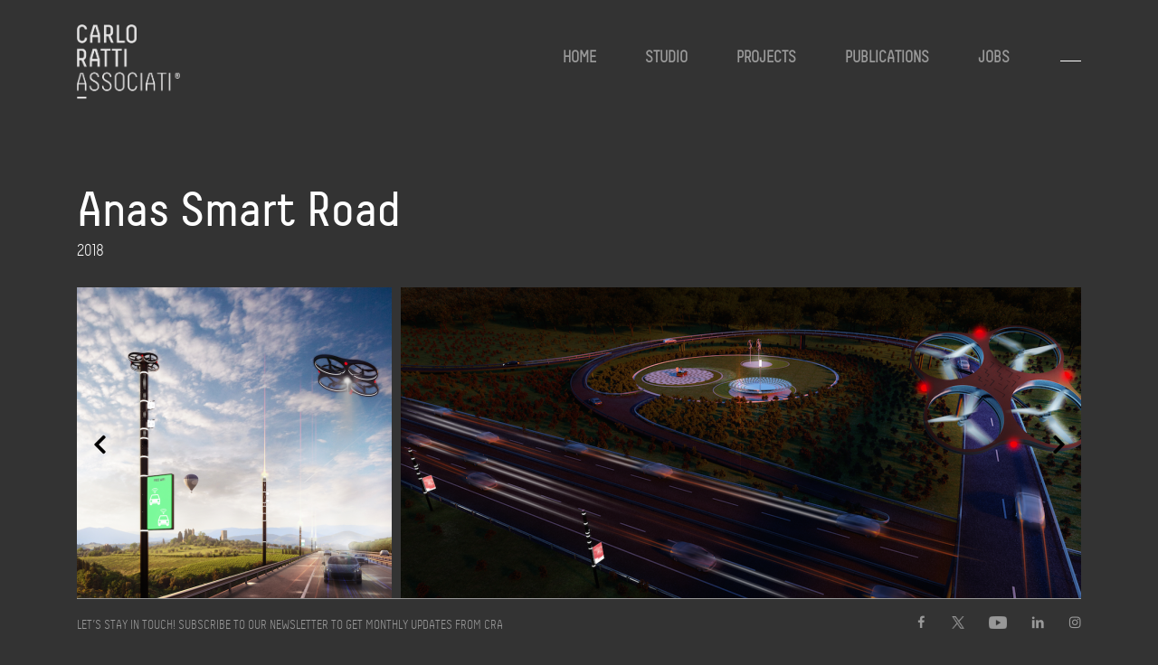

--- FILE ---
content_type: text/html; charset=UTF-8
request_url: https://carlorattiassociati.com/project/anas-smart-road/
body_size: 9435
content:
<!DOCTYPE html>
<html lang="en-US">
  <head>
  	<meta charset="UTF-8">
    <meta name="viewport" content="width=device-width, initial-scale=1">    
		<title>Anas Smart Road | Carlo Ratti Associati</title>  
    <link rel="dns-prefetch" href="//cdn.hu-manity.co" />
		<!-- Cookie Compliance -->
		<script type="text/javascript">var huOptions = {"appID":"carlorattiassociaticom-0fa812d","currentLanguage":"en","blocking":false,"globalCookie":false,"isAdmin":false,"privacyConsent":true,"forms":[]};</script>
		<script type="text/javascript" src="https://cdn.hu-manity.co/hu-banner.min.js"></script><meta name='robots' content='index, follow, max-image-preview:large, max-snippet:-1, max-video-preview:-1' />

	<!-- This site is optimized with the Yoast SEO plugin v22.3 - https://yoast.com/wordpress/plugins/seo/ -->
	<link rel="canonical" href="https://carlorattiassociati.com/project/anas-smart-road/" />
	<meta property="og:locale" content="en_US" />
	<meta property="og:type" content="article" />
	<meta property="og:title" content="Anas Smart Road | Carlo Ratti Associati" />
	<meta property="og:description" content="International design and innovation office CRA-Carlo Ratti Associati has been working with Italy’s leading road agency ANAS to design a Smart Highway program that will be implemented on more than 2,500 kilometers of roads and highways. The project involves a pioneering infrastructure system featuring drones that are able to deliver first-aid support, as well as [&hellip;]" />
	<meta property="og:url" content="https://carlorattiassociati.com/project/anas-smart-road/" />
	<meta property="og:site_name" content="Carlo Ratti Associati" />
	<meta property="article:modified_time" content="2020-07-23T14:31:31+00:00" />
	<meta property="og:image" content="https://carlorattiassociati.com/wp-content/uploads/2018/01/Screen-Shot-2018-01-19-at-11.57.54.png" />
	<meta property="og:image:width" content="792" />
	<meta property="og:image:height" content="796" />
	<meta property="og:image:type" content="image/png" />
	<meta name="twitter:card" content="summary_large_image" />
	<meta name="twitter:label1" content="Est. reading time" />
	<meta name="twitter:data1" content="3 minutes" />
	<script type="application/ld+json" class="yoast-schema-graph">{"@context":"https://schema.org","@graph":[{"@type":"WebPage","@id":"https://carlorattiassociati.com/project/anas-smart-road/","url":"https://carlorattiassociati.com/project/anas-smart-road/","name":"Anas Smart Road | Carlo Ratti Associati","isPartOf":{"@id":"https://carlorattiassociati.com/#website"},"primaryImageOfPage":{"@id":"https://carlorattiassociati.com/project/anas-smart-road/#primaryimage"},"image":{"@id":"https://carlorattiassociati.com/project/anas-smart-road/#primaryimage"},"thumbnailUrl":"https://carlorattiassociati.com/wp-content/uploads/2018/01/Screen-Shot-2018-01-19-at-11.57.54.png","datePublished":"2018-01-19T10:01:28+00:00","dateModified":"2020-07-23T14:31:31+00:00","breadcrumb":{"@id":"https://carlorattiassociati.com/project/anas-smart-road/#breadcrumb"},"inLanguage":"en-US","potentialAction":[{"@type":"ReadAction","target":["https://carlorattiassociati.com/project/anas-smart-road/"]}]},{"@type":"ImageObject","inLanguage":"en-US","@id":"https://carlorattiassociati.com/project/anas-smart-road/#primaryimage","url":"https://carlorattiassociati.com/wp-content/uploads/2018/01/Screen-Shot-2018-01-19-at-11.57.54.png","contentUrl":"https://carlorattiassociati.com/wp-content/uploads/2018/01/Screen-Shot-2018-01-19-at-11.57.54.png","width":792,"height":796},{"@type":"BreadcrumbList","@id":"https://carlorattiassociati.com/project/anas-smart-road/#breadcrumb","itemListElement":[{"@type":"ListItem","position":1,"name":"Home","item":"https://carlorattiassociati.com/"},{"@type":"ListItem","position":2,"name":"Anas Smart Road"}]},{"@type":"WebSite","@id":"https://carlorattiassociati.com/#website","url":"https://carlorattiassociati.com/","name":"Carlo Ratti Associati","description":"","potentialAction":[{"@type":"SearchAction","target":{"@type":"EntryPoint","urlTemplate":"https://carlorattiassociati.com/?s={search_term_string}"},"query-input":"required name=search_term_string"}],"inLanguage":"en-US"}]}</script>
	<!-- / Yoast SEO plugin. -->


<link rel='dns-prefetch' href='//cdnjs.cloudflare.com' />
<link rel='dns-prefetch' href='//code.jquery.com' />
<link rel='dns-prefetch' href='//stackpath.bootstrapcdn.com' />
<link rel='dns-prefetch' href='//cdn.jsdelivr.net' />
<link rel='dns-prefetch' href='//use.fontawesome.com' />
<link rel='stylesheet' id='wp-block-library-css' href='https://carlorattiassociati.com/wp-includes/css/dist/block-library/style.min.css' type='text/css' media='all' />
<style id='classic-theme-styles-inline-css' type='text/css'>
/*! This file is auto-generated */
.wp-block-button__link{color:#fff;background-color:#32373c;border-radius:9999px;box-shadow:none;text-decoration:none;padding:calc(.667em + 2px) calc(1.333em + 2px);font-size:1.125em}.wp-block-file__button{background:#32373c;color:#fff;text-decoration:none}
</style>
<style id='global-styles-inline-css' type='text/css'>
body{--wp--preset--color--black: #000000;--wp--preset--color--cyan-bluish-gray: #abb8c3;--wp--preset--color--white: #ffffff;--wp--preset--color--pale-pink: #f78da7;--wp--preset--color--vivid-red: #cf2e2e;--wp--preset--color--luminous-vivid-orange: #ff6900;--wp--preset--color--luminous-vivid-amber: #fcb900;--wp--preset--color--light-green-cyan: #7bdcb5;--wp--preset--color--vivid-green-cyan: #00d084;--wp--preset--color--pale-cyan-blue: #8ed1fc;--wp--preset--color--vivid-cyan-blue: #0693e3;--wp--preset--color--vivid-purple: #9b51e0;--wp--preset--gradient--vivid-cyan-blue-to-vivid-purple: linear-gradient(135deg,rgba(6,147,227,1) 0%,rgb(155,81,224) 100%);--wp--preset--gradient--light-green-cyan-to-vivid-green-cyan: linear-gradient(135deg,rgb(122,220,180) 0%,rgb(0,208,130) 100%);--wp--preset--gradient--luminous-vivid-amber-to-luminous-vivid-orange: linear-gradient(135deg,rgba(252,185,0,1) 0%,rgba(255,105,0,1) 100%);--wp--preset--gradient--luminous-vivid-orange-to-vivid-red: linear-gradient(135deg,rgba(255,105,0,1) 0%,rgb(207,46,46) 100%);--wp--preset--gradient--very-light-gray-to-cyan-bluish-gray: linear-gradient(135deg,rgb(238,238,238) 0%,rgb(169,184,195) 100%);--wp--preset--gradient--cool-to-warm-spectrum: linear-gradient(135deg,rgb(74,234,220) 0%,rgb(151,120,209) 20%,rgb(207,42,186) 40%,rgb(238,44,130) 60%,rgb(251,105,98) 80%,rgb(254,248,76) 100%);--wp--preset--gradient--blush-light-purple: linear-gradient(135deg,rgb(255,206,236) 0%,rgb(152,150,240) 100%);--wp--preset--gradient--blush-bordeaux: linear-gradient(135deg,rgb(254,205,165) 0%,rgb(254,45,45) 50%,rgb(107,0,62) 100%);--wp--preset--gradient--luminous-dusk: linear-gradient(135deg,rgb(255,203,112) 0%,rgb(199,81,192) 50%,rgb(65,88,208) 100%);--wp--preset--gradient--pale-ocean: linear-gradient(135deg,rgb(255,245,203) 0%,rgb(182,227,212) 50%,rgb(51,167,181) 100%);--wp--preset--gradient--electric-grass: linear-gradient(135deg,rgb(202,248,128) 0%,rgb(113,206,126) 100%);--wp--preset--gradient--midnight: linear-gradient(135deg,rgb(2,3,129) 0%,rgb(40,116,252) 100%);--wp--preset--font-size--small: 13px;--wp--preset--font-size--medium: 20px;--wp--preset--font-size--large: 36px;--wp--preset--font-size--x-large: 42px;--wp--preset--spacing--20: 0.44rem;--wp--preset--spacing--30: 0.67rem;--wp--preset--spacing--40: 1rem;--wp--preset--spacing--50: 1.5rem;--wp--preset--spacing--60: 2.25rem;--wp--preset--spacing--70: 3.38rem;--wp--preset--spacing--80: 5.06rem;--wp--preset--shadow--natural: 6px 6px 9px rgba(0, 0, 0, 0.2);--wp--preset--shadow--deep: 12px 12px 50px rgba(0, 0, 0, 0.4);--wp--preset--shadow--sharp: 6px 6px 0px rgba(0, 0, 0, 0.2);--wp--preset--shadow--outlined: 6px 6px 0px -3px rgba(255, 255, 255, 1), 6px 6px rgba(0, 0, 0, 1);--wp--preset--shadow--crisp: 6px 6px 0px rgba(0, 0, 0, 1);}:where(.is-layout-flex){gap: 0.5em;}:where(.is-layout-grid){gap: 0.5em;}body .is-layout-flow > .alignleft{float: left;margin-inline-start: 0;margin-inline-end: 2em;}body .is-layout-flow > .alignright{float: right;margin-inline-start: 2em;margin-inline-end: 0;}body .is-layout-flow > .aligncenter{margin-left: auto !important;margin-right: auto !important;}body .is-layout-constrained > .alignleft{float: left;margin-inline-start: 0;margin-inline-end: 2em;}body .is-layout-constrained > .alignright{float: right;margin-inline-start: 2em;margin-inline-end: 0;}body .is-layout-constrained > .aligncenter{margin-left: auto !important;margin-right: auto !important;}body .is-layout-constrained > :where(:not(.alignleft):not(.alignright):not(.alignfull)){max-width: var(--wp--style--global--content-size);margin-left: auto !important;margin-right: auto !important;}body .is-layout-constrained > .alignwide{max-width: var(--wp--style--global--wide-size);}body .is-layout-flex{display: flex;}body .is-layout-flex{flex-wrap: wrap;align-items: center;}body .is-layout-flex > *{margin: 0;}body .is-layout-grid{display: grid;}body .is-layout-grid > *{margin: 0;}:where(.wp-block-columns.is-layout-flex){gap: 2em;}:where(.wp-block-columns.is-layout-grid){gap: 2em;}:where(.wp-block-post-template.is-layout-flex){gap: 1.25em;}:where(.wp-block-post-template.is-layout-grid){gap: 1.25em;}.has-black-color{color: var(--wp--preset--color--black) !important;}.has-cyan-bluish-gray-color{color: var(--wp--preset--color--cyan-bluish-gray) !important;}.has-white-color{color: var(--wp--preset--color--white) !important;}.has-pale-pink-color{color: var(--wp--preset--color--pale-pink) !important;}.has-vivid-red-color{color: var(--wp--preset--color--vivid-red) !important;}.has-luminous-vivid-orange-color{color: var(--wp--preset--color--luminous-vivid-orange) !important;}.has-luminous-vivid-amber-color{color: var(--wp--preset--color--luminous-vivid-amber) !important;}.has-light-green-cyan-color{color: var(--wp--preset--color--light-green-cyan) !important;}.has-vivid-green-cyan-color{color: var(--wp--preset--color--vivid-green-cyan) !important;}.has-pale-cyan-blue-color{color: var(--wp--preset--color--pale-cyan-blue) !important;}.has-vivid-cyan-blue-color{color: var(--wp--preset--color--vivid-cyan-blue) !important;}.has-vivid-purple-color{color: var(--wp--preset--color--vivid-purple) !important;}.has-black-background-color{background-color: var(--wp--preset--color--black) !important;}.has-cyan-bluish-gray-background-color{background-color: var(--wp--preset--color--cyan-bluish-gray) !important;}.has-white-background-color{background-color: var(--wp--preset--color--white) !important;}.has-pale-pink-background-color{background-color: var(--wp--preset--color--pale-pink) !important;}.has-vivid-red-background-color{background-color: var(--wp--preset--color--vivid-red) !important;}.has-luminous-vivid-orange-background-color{background-color: var(--wp--preset--color--luminous-vivid-orange) !important;}.has-luminous-vivid-amber-background-color{background-color: var(--wp--preset--color--luminous-vivid-amber) !important;}.has-light-green-cyan-background-color{background-color: var(--wp--preset--color--light-green-cyan) !important;}.has-vivid-green-cyan-background-color{background-color: var(--wp--preset--color--vivid-green-cyan) !important;}.has-pale-cyan-blue-background-color{background-color: var(--wp--preset--color--pale-cyan-blue) !important;}.has-vivid-cyan-blue-background-color{background-color: var(--wp--preset--color--vivid-cyan-blue) !important;}.has-vivid-purple-background-color{background-color: var(--wp--preset--color--vivid-purple) !important;}.has-black-border-color{border-color: var(--wp--preset--color--black) !important;}.has-cyan-bluish-gray-border-color{border-color: var(--wp--preset--color--cyan-bluish-gray) !important;}.has-white-border-color{border-color: var(--wp--preset--color--white) !important;}.has-pale-pink-border-color{border-color: var(--wp--preset--color--pale-pink) !important;}.has-vivid-red-border-color{border-color: var(--wp--preset--color--vivid-red) !important;}.has-luminous-vivid-orange-border-color{border-color: var(--wp--preset--color--luminous-vivid-orange) !important;}.has-luminous-vivid-amber-border-color{border-color: var(--wp--preset--color--luminous-vivid-amber) !important;}.has-light-green-cyan-border-color{border-color: var(--wp--preset--color--light-green-cyan) !important;}.has-vivid-green-cyan-border-color{border-color: var(--wp--preset--color--vivid-green-cyan) !important;}.has-pale-cyan-blue-border-color{border-color: var(--wp--preset--color--pale-cyan-blue) !important;}.has-vivid-cyan-blue-border-color{border-color: var(--wp--preset--color--vivid-cyan-blue) !important;}.has-vivid-purple-border-color{border-color: var(--wp--preset--color--vivid-purple) !important;}.has-vivid-cyan-blue-to-vivid-purple-gradient-background{background: var(--wp--preset--gradient--vivid-cyan-blue-to-vivid-purple) !important;}.has-light-green-cyan-to-vivid-green-cyan-gradient-background{background: var(--wp--preset--gradient--light-green-cyan-to-vivid-green-cyan) !important;}.has-luminous-vivid-amber-to-luminous-vivid-orange-gradient-background{background: var(--wp--preset--gradient--luminous-vivid-amber-to-luminous-vivid-orange) !important;}.has-luminous-vivid-orange-to-vivid-red-gradient-background{background: var(--wp--preset--gradient--luminous-vivid-orange-to-vivid-red) !important;}.has-very-light-gray-to-cyan-bluish-gray-gradient-background{background: var(--wp--preset--gradient--very-light-gray-to-cyan-bluish-gray) !important;}.has-cool-to-warm-spectrum-gradient-background{background: var(--wp--preset--gradient--cool-to-warm-spectrum) !important;}.has-blush-light-purple-gradient-background{background: var(--wp--preset--gradient--blush-light-purple) !important;}.has-blush-bordeaux-gradient-background{background: var(--wp--preset--gradient--blush-bordeaux) !important;}.has-luminous-dusk-gradient-background{background: var(--wp--preset--gradient--luminous-dusk) !important;}.has-pale-ocean-gradient-background{background: var(--wp--preset--gradient--pale-ocean) !important;}.has-electric-grass-gradient-background{background: var(--wp--preset--gradient--electric-grass) !important;}.has-midnight-gradient-background{background: var(--wp--preset--gradient--midnight) !important;}.has-small-font-size{font-size: var(--wp--preset--font-size--small) !important;}.has-medium-font-size{font-size: var(--wp--preset--font-size--medium) !important;}.has-large-font-size{font-size: var(--wp--preset--font-size--large) !important;}.has-x-large-font-size{font-size: var(--wp--preset--font-size--x-large) !important;}
.wp-block-navigation a:where(:not(.wp-element-button)){color: inherit;}
:where(.wp-block-post-template.is-layout-flex){gap: 1.25em;}:where(.wp-block-post-template.is-layout-grid){gap: 1.25em;}
:where(.wp-block-columns.is-layout-flex){gap: 2em;}:where(.wp-block-columns.is-layout-grid){gap: 2em;}
.wp-block-pullquote{font-size: 1.5em;line-height: 1.6;}
</style>
<link rel='stylesheet' id='pix-infiniteload-css' href='https://carlorattiassociati.com/wp-content/plugins/infinite-scroll-and-load-more-ajax-pagination/css/infiniteload.css' type='text/css' media='all' />
<link rel='stylesheet' id='css/fonts-css' href='https://carlorattiassociati.com/wp-content/themes/carloratti/assets/fonts/fonts.css' type='text/css' media='all' />
<link rel='stylesheet' id='css/lightbox-css' href='https://carlorattiassociati.com/wp-content/themes/carloratti/assets/css/lightbox.css' type='text/css' media='all' />
<link rel='stylesheet' id='css/fontawesome-css' href='https://use.fontawesome.com/releases/v5.6.3/css/all.css' type='text/css' media='all' />
<link rel='stylesheet' id='css/bootstrap-css' href='https://stackpath.bootstrapcdn.com/bootstrap/4.2.1/css/bootstrap.min.css' type='text/css' media='all' />
<link rel='stylesheet' id='css/fontastic-css' href='https://carlorattiassociati.com/wp-content/themes/carloratti/assets/fontastic/styles.css' type='text/css' media='all' />
<link rel='stylesheet' id='css/style-css' href='https://carlorattiassociati.com/wp-content/themes/carloratti/style.css' type='text/css' media='all' />
<link rel='stylesheet' id='css/slick-css' href='https://cdn.jsdelivr.net/npm/slick-carousel@1.8.1/slick/slick.css' type='text/css' media='all' />
<script type="text/javascript" src="https://carlorattiassociati.com/wp-includes/js/jquery/jquery.min.js" id="jquery-core-js"></script>
<script type="text/javascript" src="https://carlorattiassociati.com/wp-includes/js/jquery/jquery-migrate.min.js" id="jquery-migrate-js"></script>
<script type="text/javascript" src="https://cdnjs.cloudflare.com/ajax/libs/popper.js/1.12.9/umd/popper.min.js" id="js/popper-js"></script>
<link rel="https://api.w.org/" href="https://carlorattiassociati.com/wp-json/" /><link rel="alternate" type="application/json" href="https://carlorattiassociati.com/wp-json/wp/v2/project/15042" /><link rel="EditURI" type="application/rsd+xml" title="RSD" href="https://carlorattiassociati.com/xmlrpc.php?rsd" />
<link rel='shortlink' href='https://carlorattiassociati.com/?p=15042' />
<link rel="alternate" type="application/json+oembed" href="https://carlorattiassociati.com/wp-json/oembed/1.0/embed?url=https%3A%2F%2Fcarlorattiassociati.com%2Fproject%2Fanas-smart-road%2F" />
<link rel="alternate" type="text/xml+oembed" href="https://carlorattiassociati.com/wp-json/oembed/1.0/embed?url=https%3A%2F%2Fcarlorattiassociati.com%2Fproject%2Fanas-smart-road%2F&#038;format=xml" />

<!-- Meta Pixel Code -->
<script type='text/javascript'>
!function(f,b,e,v,n,t,s){if(f.fbq)return;n=f.fbq=function(){n.callMethod?
n.callMethod.apply(n,arguments):n.queue.push(arguments)};if(!f._fbq)f._fbq=n;
n.push=n;n.loaded=!0;n.version='2.0';n.queue=[];t=b.createElement(e);t.async=!0;
t.src=v;s=b.getElementsByTagName(e)[0];s.parentNode.insertBefore(t,s)}(window,
document,'script','https://connect.facebook.net/en_US/fbevents.js');
</script>
<!-- End Meta Pixel Code -->
<script type='text/javascript'>var url = window.location.origin + '?ob=open-bridge';
            fbq('set', 'openbridge', '725201614630481', url);
fbq('init', '725201614630481', {}, {
    "agent": "wordpress-6.4.3-4.1.5"
})</script><script type='text/javascript'>
    fbq('track', 'PageView', []);
  </script><link rel="icon" href="https://carlorattiassociati.com/wp-content/uploads/2020/07/favicon-1.ico" sizes="32x32" />
<link rel="icon" href="https://carlorattiassociati.com/wp-content/uploads/2020/07/favicon-1.ico" sizes="192x192" />
<link rel="apple-touch-icon" href="https://carlorattiassociati.com/wp-content/uploads/2020/07/favicon-1.ico" />
<meta name="msapplication-TileImage" content="https://carlorattiassociati.com/wp-content/uploads/2020/07/favicon-1.ico" />
  </head>


  <body data-rsssl=1 class="project-template-default single single-project postid-15042 cookies-not-set">

  <!-- Preload -->
  <div id="preload" class="position-fixed d-flex align-items-center justify-content-center">
    <div class="d-flex flex-column align-items-center justify-content-between">
      <img alt="" class="mb-5" style="width:120px; height:126px;" src="https://carlorattiassociati.com/wp-content/themes/carloratti/assets/files/cra-loader.png" />
      <img alt="Loading" src="https://carlorattiassociati.com/wp-content/themes/carloratti/assets/files/ajax-loader.gif" />
    </div>
  </div>

  <!--head home-->
<div class="dont-miss d-lg-none"><div class="collapse navbar-collapse" id="dont-miss-group"><div class="red box"><a href="https://www.labiennale.org/en/architecture/2025/introduction-carlo-ratti" target="_blank"><div><p class="text-uppercase b m-0">BIENNALE DI VENEZIA</p><p>“Intelligens” is the title of 19th International Architecture Exhibition of La Biennale di Venezia (2025) curated by Carlo. Read here</p></div></div><div class="line-h"></div></a><div class="red box"><a href="https://yalebooks.yale.edu/book/9780300247510/atlas-of-the-senseable-city/" target="_blank"><div><p class="text-uppercase b m-0">CARLO’S NEW BOOK</p><p>Atlas of the Senseable City, Carlo Ratti's new book, tackles how the growth of digital mapping, is affecting cities and daily life.</p></div></div><div class="line-h"></div></a><div class="grey box" style="background-color:#868686"><a class="home-newsletter" href="http://eepurl.com/gNVCzP" title="Subscribe to Our Newsletter"><p>CRA NEWSLETTER </p><p>Join our 50K+ community and get monthly updates from the CRA group, directly to your inbox </p><p>SUBSCRIBE HERE</p></a></div></div><div class="line-h"></div><div class="red box-close red-line"><a class="collapsed" data-toggle="collapse" href="#dont-miss-group" aria-expanded="false" aria-controls="collapse"><span class="dontmiss-more">DON'T MISS</span><span class="dontmiss-less">CLOSE</span></a></div></div><div id="head-hm" class="container d-none d-lg-block" ><div id="head-newsletter" class="ml-2 p-2 align-items-end" style="line-height:15px"><a class="home-newsletter" href="http://eepurl.com/gNVCzP" title="Subscribe to Our Newsletter">CRA NEWSLETTER <div class="line-h my-2"></div>Join our 50K+ community and get monthly updates from the CRA group, directly to your inbox <br>SUBSCRIBE HERE</a></div><div id="head-box" class="ml-2 p-2"><a href="https://www.labiennale.org/en/architecture/2025/introduction-carlo-ratti" target="_blank"><p class="text-uppercase b m-0">BIENNALE DI VENEZIA</p><div class="line-h my-1"></div><p>“Intelligens” is the title of 19th International Architecture Exhibition of La Biennale di Venezia (2025) curated by Carlo. Read here</p></a></div><div id="head-box" class="ml-2 p-2"><a href="https://yalebooks.yale.edu/book/9780300247510/atlas-of-the-senseable-city/" target="_blank"><p class="text-uppercase b m-0">CARLO’S NEW BOOK</p><div class="line-h my-1"></div><p>Atlas of the Senseable City, Carlo Ratti's new book, tackles how the growth of digital mapping, is affecting cities and daily life.</p></a></div>        <div id="message-head"> DON'T MISS:</div>
        </div>  <header class="pt-3 pt-lg-4" id="myheader">
    
    <!-- <div class="bg-header"></div> -->

    <div class="container">
        <div class="row no-gutters position-relative">
            <!-- LOGO -->
            <div class="col-auto logo-cra">
                <a href="https://carlorattiassociati.com"></a>
            </div>

            <!-- HAMBURGER -->
            <div class="hamburger col d-lg-none mt-2">
                <span></span>
            </div>

            <!-- MENU -->
            <div class="menu-header col d-lg-block">
                <!-- Nav -->
                <nav id="nav-menu" class="menu-principale-container"><ul id="menu-principale" class="menu"><li id="menu-item-21195" class="menu-item menu-item-type-post_type menu-item-object-page menu-item-home menu-item-21195"><a href="https://carlorattiassociati.com/">Home</a></li>
<li id="menu-item-21276" class="menu-item menu-item-type-post_type menu-item-object-page menu-item-has-children menu-item-21276"><a href="https://carlorattiassociati.com/studio/profile/">Studio</a>
<ul class="sub-menu">
	<li id="menu-item-21268" class="menu-item menu-item-type-post_type menu-item-object-page menu-item-21268"><a href="https://carlorattiassociati.com/studio/profile/">Profile</a></li>
	<li id="menu-item-25682" class="menu-item menu-item-type-post_type menu-item-object-page menu-item-25682"><a href="https://carlorattiassociati.com/studio/people/">People</a></li>
	<li id="menu-item-21266" class="menu-item menu-item-type-post_type menu-item-object-page menu-item-21266"><a href="https://carlorattiassociati.com/studio/contact/">Contact</a></li>
</ul>
</li>
<li id="menu-item-21204" class="menu-item menu-item-type-post_type menu-item-object-page menu-item-21204"><a href="https://carlorattiassociati.com/projects/">Projects</a></li>
<li id="menu-item-22635" class="menu-item menu-item-type-post_type menu-item-object-page menu-item-22635"><a href="https://carlorattiassociati.com/publications/">Publications</a></li>
<li id="menu-item-21199" class="menu-item menu-item-type-post_type menu-item-object-page menu-item-21199"><a href="https://carlorattiassociati.com/jobs/">Jobs</a></li>
</ul></nav>                <!-- Search -->
                                <form role="search" method="get" id="searchform" class="searchform" action="https://carlorattiassociati.com/">
                  <div>
                    <label class="screen-reader-text" for="s">Search for:</label>
                    <input type="text" value="" name="s" id="s" minlength="3">
                    <input type="submit" id="searchsubmit" value="Search">
                  </div>
                </form>
              </div>
        </div>
    </div>
  
  </header>

  <div class="container content">
<div class="row mb-4"><div class="col-12 col-lg-10"><h1 class="d-inline">Anas Smart Road</h1><br/> <span class="text-uppercase">2018</span></div></div><div class="row mb-5"><div class="col-12"><div id="projectCarousel"  >
  
  
    <div class="active">
        <a href="https://carlorattiassociati.com/wp-content/uploads/2018/01/Screen-Shot-2018-01-19-at-11.57.54.png" class="gal_link" >
            <img class="d-block" src="https://carlorattiassociati.com/wp-content/uploads/2018/01/Screen-Shot-2018-01-19-at-11.57.54-348x350.png" alt="" >
        </a>
    </div>

    <div class="">
        <a href="https://carlorattiassociati.com/wp-content/uploads/2018/01/Screen-Shot-2018-01-19-at-12.00.14.png" class="gal_link" >
            <img class="d-block" src="https://carlorattiassociati.com/wp-content/uploads/2018/01/Screen-Shot-2018-01-19-at-12.00.14-775x350.png" alt="" >
        </a>
    </div>

</div>
<!-- <style>
    #gallery {
        animation: infinite s linear infinite running;
    }
</style> -->
</div></div><main class="row mb-5"><aside class="col-12 col-lg-5 mb-4 mb-lg-0"><div class="font-italic"></div></aside><div class="col-12 col-lg-7"><p>International design and innovation office CRA-Carlo Ratti Associati has been working with Italy’s leading road agency ANAS to design a Smart Highway program that will be implemented on more than 2,500 kilometers of roads and highways. The project involves a pioneering infrastructure system featuring drones that are able to deliver first-aid support, as well as sensing poles that can send useful information to both today’s drivers and tomorrow’s self-driving vehicles. The program experiments with new ways of gathering and sharing data about mobility, with the objective of improving safety conditions and traffic management.</p>
<p>&nbsp;</p>
<p>The new infrastructure revolves around a series of “flying poles,&#8221; which incorporate multiple sensors and in-motion Wi-Fi connection services. On top of each pole is a recharging station from which drones can take off and start monitoring the road. Thanks to the data collected by the poles, the system can inform drivers, in real time, of the conditions of the road ahead. Direct, customized messages can be sent to each driver’s mobile phone or to each vehicle’s on-board navigation system, which in turn can give their own feedback back to the system.</p>
<p>&nbsp;</p>
<p>“We are living in a time of momentous changes in the field of mobility. The Internet has radically transformed the way we get around, and how we design our roads,” says Carlo Ratti, founding partner at CRA and professor of the practice of urban technologies at the Massachusetts Institute of Technology (MIT): “With this project, we aim to superimpose a digital layer over the existing physical infrastructure of our road network, to gather better data about our highways. The next step will be to pool this data with information already collected by individual cars, in an &#8216;Internet-of- Roads&#8217; scenario that will make us ready for the other revolutionary breakthrough that is likely to happen in the next decade: the arrival of self-driving vehicles.”</p>
<p>&nbsp;</p>
<p>The “flying poles,” located at regular intervals, feature an array of sensors detecting all major environmental variables, from air pollution to wind speed, humidity, and weather changes. Furthermore, the poles power a Wi-Fi system that allows people to stay connected to the Internet while on the run, while a low-energy information panel displays useful information to the driver.</p>
<p>&nbsp;</p>
<p>Taking off from the recharging stations located on the tops of the poles, the drones represent a dynamic integration into the new infrastructure. They can serve different purposes primarily related to safety and maintenance – from monitoring tunnels, viaducts or other remote pieces of infrastructure, to bringing medicine or other first-aid equipment to drivers, to detecting accidents, fires or floods happening close to a highway.</p>
<p>&nbsp;</p>
<p>“For future developments in mobility, we do not necessarily need more infrastructure, but better infrastructure. Gathering data is crucial to achieving the objective of increased road efficiency,&#8221; says Saverio Panata, project leader at CRA: “In this new project we are developing with Anas, information feedback loops are built into the system, so that all participants can contribute to a smoother and safer journey.”</p>
<p>&nbsp;</p>
<p>In late December 2017, ANAS launched a 30-million-euro call for proposals, aimed at contractors, to build the new Smart Road infrastructure according to CRA’s design specifications, including the development of new data centers (<a href="https://acquisti.stradeanas.it">https://acquisti.stradeanas.it</a>). CRA&#8217;s collaboration stands out as part of a larger digital transformation initiative put forward by Italy’s road agency over the last few years, covering about 10% of the 26 thousand kilometers of roads and highways that ANAS oversees.</p>
</div></main>
</div> <!-- Chiusura div.container.content -->

    <footer>
        <div class="container">
            <div class="row no-gutters border-top py-4">
                <div class="loghi-footer col-12 col-lg-6 mb-3 mb-lg-0">
                    <span></span>
                </div>
                <div class="col-12 col-lg-6">
                    <div class="row to-right">
                        <div class="col-6 col-lg-6">
                                                        <a class="d-block" href="mailto:info@carloratti.com">For general inquiries:<br> info@carloratti.com</a>                                                        <a class="d-block" href="mailto:pr@carloratti.com">For press inquiries:<br> pr@carloratti.com</a>                        </div>
                        <div class="col-6 col-lg-5 offset-lg-1">
                            <span class="text-uppercase"><p>carlorattiassociati srl<br />
Corso Quintino Sella, 26<br />
10131 Torino<br />
Partita IVA/ CF: 10550330012<br />
Numero REA: TO-1142722<br />
Capitale sociale € 588.235,00</p>
</span><br>
                            <div class="d-flex">
                                <a href="https://carlorattiassociati.com/policy/privacy-policy/" class="text-uppercase">Privacy Policy</a> 
                                <span class="mx-2"> | </span>
                                <a href="https://carlorattiassociati.com/policy/cookie-policy/" class="text-uppercase">Cookie Policy</a>   
                            </div>                            
                        </div>
                    </div>
                </div>
            </div>
            <div class="row no-gutters border-top py-3">
                <div class="col-12 col-lg-6 mb-4 mb-lg-0">
                    <a class="text-uppercase" href="http://eepurl.com/gNVCzP" title="Let’s stay in touch! Subscribe to our newsletter to get monthly updates from CRA">
                        Let’s stay in touch! Subscribe to our newsletter to get monthly updates from CRA                    </a>
                </div>
                <div class="col-12 col-lg-6 to-right">
                    <div class="social">
                        <a class="mr-4" href="https://www.facebook.com/carlorattiassociati" target="_blank" title="Facebook"><i class="carloratti-facebook" aria-hidden="true"></i></a><a class="mr-4" href="https://twitter.com/crassociati" target="_blank" title="Twitter"><i class="carloratti-twitter" aria-hidden="true"></i></a><a class="mr-4" href="http://www.youtube.com/user/carlorattiassociati" target="_blank" title="YouTube"><i class="carloratti-youtube" aria-hidden="true"></i></a><a class="mr-4" href="http://www.linkedin.com/company/carlo-ratti-associati" target="_blank" title="LinkedIn"><i class="carloratti-linkedin" aria-hidden="true"></i></a><a class="mr-4" href="https://www.instagram.com/crassociati" target="_blank" title="Instagram"><i class="carloratti-instagram" aria-hidden="true"></i></a>                    </div>
                </div>
            </div>
            <div class="row no-gutters border-top py-3">
                <div class="col-12 col-lg-6">
                       
                </div>
                <div class="col-12 col-lg-6 to-right">
                    <span>
                        Design by <a href="http://quattrolinee.it">quattrolinee.it</a>
                    </span>
                </div>
            </div>
        </div>
    </footer>


    <div id="newsletter" class="container">
        <div class="row no-gutters border-top py-3">

        <div id="logo" class="col-12 col-lg-6 mb-3 mb-lg-0">
                <a class="text-uppercase" href="http://eepurl.com/gNVCzP" title="Let’s stay in touch! Subscribe to our newsletter to get monthly updates from CRA">
                    Let’s stay in touch! Subscribe to our newsletter to get monthly updates from CRA                </a>
            </div>
            <div class="col-12 col-lg-6 to-right">
                <div class="social">
                    <a class="mr-4" href="https://www.facebook.com/carlorattiassociati" target="_blank" title="Facebook"><i class="carloratti-facebook" aria-hidden="true"></i></a><a class="mr-4" href="https://twitter.com/crassociati" target="_blank" title="Twitter"><i class="carloratti-twitter" aria-hidden="true"></i></a><a class="mr-4" href="http://www.youtube.com/user/carlorattiassociati" target="_blank" title="YouTube"><i class="carloratti-youtube" aria-hidden="true"></i></a><a class="mr-4" href="http://www.linkedin.com/company/carlo-ratti-associati" target="_blank" title="LinkedIn"><i class="carloratti-linkedin" aria-hidden="true"></i></a><a class="mr-4" href="https://www.instagram.com/crassociati" target="_blank" title="Instagram"><i class="carloratti-instagram" aria-hidden="true"></i></a>                </div>
            </div>
        
        </div>
    </div>


<!-- Matomo --><script type="text/javascript">
/* <![CDATA[ */
(function () {
function initTracking() {
var _paq = window._paq = window._paq || [];
_paq.push(['trackPageView']);_paq.push(['enableLinkTracking']);_paq.push(['alwaysUseSendBeacon']);_paq.push(['setTrackerUrl', "\/\/carlorattiassociati.com\/wp-content\/plugins\/matomo\/app\/matomo.php"]);_paq.push(['setSiteId', '1']);var d=document, g=d.createElement('script'), s=d.getElementsByTagName('script')[0];
g.type='text/javascript'; g.async=true; g.src="\/\/carlorattiassociati.com\/wp-content\/uploads\/matomo\/matomo.js"; s.parentNode.insertBefore(g,s);
}
if (document.prerendering) {
	document.addEventListener('prerenderingchange', initTracking, {once: true});
} else {
	initTracking();
}
})();
/* ]]> */
</script>
<!-- End Matomo Code -->    <!-- Meta Pixel Event Code -->
    <script type='text/javascript'>
        document.addEventListener( 'wpcf7mailsent', function( event ) {
        if( "fb_pxl_code" in event.detail.apiResponse){
            eval(event.detail.apiResponse.fb_pxl_code);
        }
        }, false );
    </script>
    <!-- End Meta Pixel Event Code -->
        <div id='fb-pxl-ajax-code'></div><script type="text/javascript" src="https://carlorattiassociati.com/wp-content/plugins/infinite-scroll-and-load-more-ajax-pagination/js/jquery.infiniteload.js" id="pix-infiniteload-lib-js"></script>
<script type="text/javascript" id="pix-infiniteload-js-extra">
/* <![CDATA[ */
var pix_infiniteload = {"navSelector":".loadmore","contentSelector":"#data-items","nextSelector":".loadmore a","itemSelector":".publication","paginationType":"infinite","loadingImage":"https:\/\/carloratti.com\/wp-content\/uploads\/2021\/03\/ajax-loader.gif","loadingButtonLabel":"Load More","loadingButtonClass":"","loadingFinishedText":""};
/* ]]> */
</script>
<script type="text/javascript" src="https://carlorattiassociati.com/wp-content/plugins/infinite-scroll-and-load-more-ajax-pagination/js/infiniteload.js" id="pix-infiniteload-js"></script>
<script type="text/javascript" src="https://cdnjs.cloudflare.com/ajax/libs/jquery.touchswipe/1.6.19/jquery.touchSwipe.js" id="jquery_touchswipe-js"></script>
<script type="text/javascript" src="https://code.jquery.com/jquery-3.3.1.js" id="jquery_code-js"></script>
<script type="text/javascript" src="https://carlorattiassociati.com/wp-content/themes/carloratti/assets/js/jquery.lightbox.js" id="js/lightbox-js"></script>
<script type="text/javascript" src="https://stackpath.bootstrapcdn.com/bootstrap/4.2.1/js/bootstrap.min.js" id="js/bootstrap-js"></script>
<script type="text/javascript" src="https://carlorattiassociati.com/wp-content/themes/carloratti/assets/js/main.js" id="js/main-js"></script>
<script type="text/javascript" src="https://carlorattiassociati.com/wp-content/themes/carloratti/assets/js/publications-sorter.js" id="js/publications-sorter-js"></script>
<script type="text/javascript" src="https://cdn.jsdelivr.net/npm/slick-carousel@1.8.1/slick/slick.min.js" id="js/slick-js"></script>
<script type="text/javascript" id="js/ajax-filters-pub-js-extra">
/* <![CDATA[ */
var ajax_filters_pub = {"url":"https:\/\/carlorattiassociati.com\/wp-admin\/admin-ajax.php","nonce":"7b009fa3bb"};
/* ]]> */
</script>
<script type="text/javascript" src="https://carlorattiassociati.com/wp-content/themes/carloratti/assets/js/publications-filters.js" id="js/ajax-filters-pub-js"></script>
<script type="text/javascript" src="https://carlorattiassociati.com/wp-content/themes/carloratti/assets/js/scripts_ajax.js" id="scripts_ajax-js"></script>
<script type="text/javascript" src="https://carlorattiassociati.com/wp-content/themes/carloratti/assets/js/scripts_ajax_on_us.js" id="scripts_ajax_on_us-js"></script>
<script type="text/javascript" src="https://carlorattiassociati.com/wp-content/themes/carloratti/assets/js/scripts_ajax_all.js" id="scripts_ajax_all-js"></script>
<script type="text/javascript" id="live-search-js-extra">
/* <![CDATA[ */
var live_search = {"ajax_url":"https:\/\/carlorattiassociati.com\/wp-admin\/admin-ajax.php"};
/* ]]> */
</script>
<script type="text/javascript" src="https://carlorattiassociati.com/wp-content/themes/carloratti/assets/js/script.js" id="live-search-js"></script>
</body>
</html> 

--- FILE ---
content_type: text/html; charset=UTF-8
request_url: https://carlorattiassociati.com/wp-admin/admin-ajax.php
body_size: 532
content:
	<div class="row border-top border-bottom mx-2 mx-lg-0">
		<div class="col-12 py-5">
			<span> <strong class="text-uppercase gray_color">
				designboom | Ravail Khan			</strong> </span>
								<a href="https://drive.google.com/file/d/1O39CIsfkLRVrbQEhWW3zAMLIBamQ7OjY/view?usp=drive_link">
						<h2 class="h4 mt-2">aquapraça: floating cultural plaza by carlo ratti & höweler  + yoon unveiled for brazil's COP30</h2>
					</a>
									<span class="date">28 May 2025</span>
						</div>
	</div>
		<div class="row border-top border-bottom mx-2 mx-lg-0">
		<div class="col-12 py-5">
			<span> <strong class="text-uppercase gray_color">
				Elle | Anna Giulia Pelis			</strong> </span>
								<a href="https://drive.google.com/file/d/1EwSVDfFQiIKM8D4Y90iHVWmXC3AHjMP2/view?usp=drive_link">
						<h2 class="h4 mt-2">Ci sono ancora degli angoli di Venezia che non conosciamo? Spoiler: sì, questi</h2>
					</a>
									<span class="date">23 May 2025</span>
						</div>
	</div>
		<div class="row border-top border-bottom mx-2 mx-lg-0">
		<div class="col-12 py-5">
			<span> <strong class="text-uppercase gray_color">
				la Repubblica | Michele Neri			</strong> </span>
								<a href="https://drive.google.com/file/d/1ddedbIon6Bm9JJWlf8kCR_fRLtJ4er0g/view?usp=drive_link">
						<h2 class="h4 mt-2">Umani post umani</h2>
					</a>
									<span class="date">21 May 2025</span>
						</div>
	</div>
		<div class="row border-top border-bottom mx-2 mx-lg-0">
		<div class="col-12 py-5">
			<span> <strong class="text-uppercase gray_color">
				Domus | Romina Totaro			</strong> </span>
								<a href="https://drive.google.com/file/d/1Qcg1lkGBub9GRxx0IQCityj0f3RpssOi/view?usp=drive_link">
						<h2 class="h4 mt-2">The future of Scampia: the Vela Celeste reimagined by AI</h2>
					</a>
									<span class="date">21 May 2025</span>
						</div>
	</div>
		<div class="row border-top border-bottom mx-2 mx-lg-0">
		<div class="col-12 py-5">
			<span> <strong class="text-uppercase gray_color">
				Domus | Romina Totaro			</strong> </span>
								<a href="https://drive.google.com/file/d/1s4NiiykFG-Efe9kFwkOug8Ti1vMOODrl/view?usp=drive_link">
						<h2 class="h4 mt-2">The future of Scampia: the Vela Celeste reimagined by AI</h2>
					</a>
									<span class="date">21 May 2025</span>
						</div>
	</div>
	

--- FILE ---
content_type: text/css
request_url: https://carlorattiassociati.com/wp-content/plugins/infinite-scroll-and-load-more-ajax-pagination/css/infiniteload.css
body_size: -25
content:
.pix-wrapper{
	text-align:center;
	margin-top:25px;
}
.pix-loader{
	display:none;
}

--- FILE ---
content_type: text/css
request_url: https://carlorattiassociati.com/wp-content/themes/carloratti/assets/fonts/fonts.css
body_size: 136
content:
@font-face {
    font-family: 'Decima Lt';
    src: url('DecimaLight.woff2') format('woff2'),
        url('DecimaLight.woff') format('woff');
    font-weight: 300;
    font-style: normal;
}

@font-face {
    font-family: 'Decima B';
    src: url('Decima-Bold.woff2') format('woff2'),
        url('Decima-Bold.woff') format('woff');
    font-weight: bold;
    font-style: normal;
}

@font-face {
    font-family: 'Decima I';
    src: url('Decima-Italic.woff2') format('woff2'),
        url('Decima-Italic.woff') format('woff');
    font-weight: normal;
    font-style: italic;
}

@font-face {
    font-family: 'Akkurat';
    src: url('Akkurat.woff2') format('woff2'),
        url('Akkurat.woff') format('woff');
    font-weight: normal;
    font-style: normal;
}

@font-face {
    font-family: 'Decima';
    src: url('Decima.woff2') format('woff2'),
        url('Decima.woff') format('woff');
    font-weight: normal;
    font-style: normal;
}

@font-face {
    font-family: 'Decima BI';
    src: url('Decima-BoldItalic.woff2') format('woff2'),
        url('Decima-BoldItalic.woff') format('woff');
    font-weight: bold;
    font-style: italic;
}

@font-face {
    font-family: 'Decima LT';
    src: url('Decima-LightItalic.woff2') format('woff2'),
        url('Decima-LightItalic.woff') format('woff');
    font-weight: 300;
    font-style: italic;
}



--- FILE ---
content_type: text/css
request_url: https://carlorattiassociati.com/wp-content/themes/carloratti/assets/css/lightbox.css
body_size: 336
content:
/* ===========================
   ===== Lightbox  =====
   =========================== */


   .centering{
	max-width:1300px;
	margin:50px auto;
	text-align: left
}
.lightbox_img {
	object-fit:contain;
}

.lightbox_overlay{
	position: absolute;
	top: 0;
	left:0;
	background: black;
	opacity: 0.7;
	z-index:999;
	cursor: pointer;
}

.lightbox{
	position: absolute;
	background: transparent;
	z-index: 1000;
	text-align:center;
}

.spinner{
	position: absolute;
	top:calc(50% - 25px);
	left:calc(50% - 25px);
	font-size: 50px;
	-webkit-animation: spin 2s linear infinite;
    animation: spin 2s linear infinite;

}

@-webkit-keyframes spin {
	from {-webkit-transform: rotate(0deg);}
    to {-webkit-transform: rotate(360deg);}
}

@keyframes spin {
	from {transform: rotate(0deg);}
    to {transform: rotate(360deg);}
}


.close{
	position: absolute;
	color:#fff;
	font-size:30px;
	cursor: pointer;
	z-index:1001;
}

.next_img{
	position: absolute;
	color:#fff;
	font-size:50px;
	right:10px;
	cursor: pointer;
	z-index:1001;
	opacity:0.9;
}
.next_img:hover{
	opacity:1
}

.prev_img{
	position: absolute;
	color:#fff;
	font-size:50px;
	left:10px;
	cursor: pointer;
	z-index:1001;
	opacity:0.9;
}

.prev_img:hover{
	opacity:1;
}

--- FILE ---
content_type: text/css
request_url: https://carlorattiassociati.com/wp-content/themes/carloratti/assets/fontastic/styles.css
body_size: 434
content:
@charset "UTF-8";

@font-face {
  font-family: "carloratti";
  src:url("fonts/carloratti.eot");
  src:url("fonts/carloratti.eot?#iefix") format("embedded-opentype"),
    url("fonts/carloratti.woff") format("woff"),
    url("fonts/carloratti.ttf") format("truetype"),
    url("fonts/carloratti.svg#carloratti") format("svg");
  font-weight: normal;
  font-style: normal;

}

[data-icon]:before {
  font-family: "carloratti" !important;
  content: attr(data-icon);
  font-style: normal !important;
  font-weight: normal !important;
  font-variant: normal !important;
  text-transform: none !important;
  speak: none;
  line-height: 1;
  -webkit-font-smoothing: antialiased;
  -moz-osx-font-smoothing: grayscale;
}

[class^="carloratti-"]:before,
[class*=" carloratti-"]:before {
  font-family: "carloratti" !important;
  font-style: normal !important;
  font-weight: normal !important;
  font-variant: normal !important;
  text-transform: none !important;
  speak: none;
  line-height: 1;
  -webkit-font-smoothing: antialiased;
  -moz-osx-font-smoothing: grayscale;
}

.carloratti-instagram:before {
  content: "\62";
}
.carloratti-facebook:before {
  content: "\63";
}
.carloratti-twitter:before {
  display: inline-block;
  content: "";
  background-image: url('../files/x-twit_w.png');
  background-size: cover;
  height: 14px;
  width: 14px;
}
.carloratti-youtube:before {
  display: inline-block;
  content: "";
  background-image: url('../files/yt_icon_light.png');
  background-size: cover;
  height: 14px;
  width: 20px;
}
.carloratti-linkedin:before {
  content: "\66";
}
.carloratti-icon-up:before {
  content: "\61";
}
.carloratti-icon-search:before {
  content: "\69";
}
.carloratti-icon-prev:before {
  content: "\6a";
}
.carloratti-icon-next:before {
  content: "\6b";
}
.carloratti-icon-down:before {
  content: "\6c";
}
.carloratti-search:before {
  content: "\67";
}
.carloratti-start:before {
  content: "\68";
}
.carloratti-end:before {
  content: "\6d";
}


--- FILE ---
content_type: text/css
request_url: https://carlorattiassociati.com/wp-content/themes/carloratti/style.css
body_size: 7050
content:
/*
Theme Name: Carlo Ratti Associati
Author: // Mauro Demichelis - mauro@quattrolinee.it
Author URI: www.quattrolinee.it
Version: 07/2019
*/
html {
  background: #333333;
  scroll-behavior: smooth;
}

body {
  font-family: 'Decima Lt', sans-serif;
  font-size: 16px;
  margin: 0;
  padding: 0;
  background: #333333;
  color: #FFFFFF;
  display: -webkit-box;
  display: -ms-flexbox;
  display: flex;
  min-height: 100vh;
  -webkit-box-orient: vertical;
  -webkit-box-direction: normal;
      -ms-flex-direction: column;
          flex-direction: column;
  -webkit-box-pack: justify;
      -ms-flex-pack: justify;
          justify-content: space-between;
}

body b,
body .b,
body strong {
  font-weight: 700;
}

body i,
body em {
  font-style: italic;
}

body.overflow-hidden {
  overflow: hidden;
}

a {
  color: #FFFFFF;
}

a:hover {
  color: #FFFFFF;
  text-decoration: none !important;
}

.client:hover {
  color: #656565;
}

h1,
.h1 {
  font-family: 'Decima', sans-serif;
  font-size: 3rem;
  /*60px*/
}

h2,
.h2 {
  font-family: 'Decima', sans-serif;
  font-size: 1.5rem;
  /*30px*/
}

h3,
.h3 {
  font-family: 'Decima', sans-serif;
  font-size: 2.25rem;
  /*45px*/
}

h4,
.h4 {
  font-family: 'Decima', sans-serif;
  font-size: 1.25rem;
  /*25px*/
}

h5,
.h5 {
  font-family: 'Decima', sans-serif;
  font-size: 1rem;
  /*20px*/
}

img {
  max-width: 100%;
  height: auto;
}

ul {
  list-style: none;
  padding: 0;
}

hr {
  border-top: 2px solid rgba(255, 255, 255, 0.5) !important;
}

.border-top {
  border-top: 1px solid rgba(255, 255, 255, 0.5) !important;
}

.border-bottom {
  border-bottom: 1px solid rgba(255, 255, 255, 0.5) !important;
}



/*** ICONS ***/
.icon-fontastic:after {
  font-family: "carloratti";
  display: inline-block;
}

.icon-arrow-right:after {
  content: "\6b";
  font-size: 60%;
  margin-top: 0.5rem;
  margin-right: 0.5rem;
}

.icon-arrow-left:after {
  content: "\6a";
  font-size: 60%;
  margin-top: 0.5rem;
  margin-right: 0.5rem;
}

.icon-arrow-down:after {
  content: "\6c";
  font-size: 60%;
  margin-top: 0.5rem;
  margin-right: 0.5rem;
}

.icon-arrow-up:after {
  content: "\61";
  font-size: 60%;
  margin-top: 0.5rem;
  margin-right: 0.5rem;
}

.icon-arrow-start:after {
  content: "\68";
  font-size: 60%;
  margin-top: 0.5rem;
  margin-right: 0.5rem;
}

.icon-arrow-end:after {
  content: "\6d";
  font-size: 60%;
  margin-top: 0.5rem;
  margin-right: 0.5rem;
}

.icon-to-right:after {
  float: right;
}

/* PRELOAD */
#preload {
  top: 0;
  bottom: 0;
  right: 0;
  left: 0;
  background: #333333;
  z-index: 100;
}

/* Don't miss Boxes */
.dont-miss {
  display: none;
}

.sticky {
  position: fixed !important;
  top: 0;
}

/* TEMPLATE HOMEPAGE */
.page-template-tpl-homepage .dont-miss {
  display: block;
  position: absolute;
  top: 0;
  left: 0;
  right: 0;
  z-index: 200;
  width: 100%;
  /* background-color: #EA2D49; */
  color: #D9D7CB;
  text-align: center;
}

.page-template-tpl-homepage .red{

  background-color: #EA2D49;;

}

.page-template-tpl-homepage .dont-miss a {
  color: #D9D7CB;
}

.page-template-tpl-homepage .dont-miss a .dontmiss-more {
  display: none;
}

.page-template-tpl-homepage .dont-miss a .dontmiss-less {
  display: inline;
}

.page-template-tpl-homepage .dont-miss a.collapsed .dontmiss-less {
  display: none;
}

.page-template-tpl-homepage .dont-miss a.collapsed .dontmiss-more {
  display: inline;
}

.page-template-tpl-homepage .dont-miss .line-h {
  width: 100%;
  height: 3px;
  margin: 0 auto;
  background: #333333;
}

.page-template-tpl-homepage .dont-miss .line-h::after {
  clear: both;
}

.page-template-tpl-homepage .dont-miss .text-underline {
  text-decoration: underline;
}

.page-template-tpl-homepage header {
  top: 25px;
  position: static;
}

.page-template-tpl-homepage header:hover > .bg-header {
  top: 0 !important;
}

/* HEADER */
header {
  position: fixed;
  top: 0;
  left: 0;
  right: 0;
  background: transparent;
  background: #333333;
  -webkit-transition: ease-in-out 0.5s;
  transition: ease-in-out 0.5s;
  -webkit-transition: top 1s;
  transition: top 0.7s;
  z-index: 2;
}

header #myheader {
  top: 170px;
}

header:hover > .bg-header {
  position: absolute;
  top: 0 !important;
}

header.bg-grey {
  background: #333333;
}

.bg-header {
  position: absolute;
  width: 100%;
  height: 105px;
  top: 0;
  left: 0;
  right: 0;
  background: #333333;
  -webkit-transition: linear 0.3s all;
  transition: linear 0.3s all;
}

.logo-cra {
  width: 100px;
  height: 100px;
}

.logo-cra a {
  display: block;
  width: 100%;
  height: 100%;
  background: url("assets/files/logo.png") no-repeat;
  background-size: auto 100%;
}

.hamburger {
  color: #FFFFFF;
  width: 32px;
  height: 24px;
  position: absolute;
  cursor: pointer;
  right: 0;
}

.hamburger span {
  content: "";
  display: block;
  position: absolute;
  height: 3px;
  width: 32px;
  background: #FFFFFF;
  border-radius: 1px;
  -webkit-transition: .2s;
  transition: .2s;
  z-index: 10;
  top: 11px;
  left: 0;
}

.hamburger span:before {
  content: "";
  display: block;
  position: absolute;
  height: 3px;
  width: 32px;
  background: #FFFFFF;
  border-radius: 1px;
  -webkit-transition: .2s;
  transition: .2s;
  z-index: 10;
  bottom: 9px;
  left: 0;
}

.hamburger span:after {
  content: "";
  display: block;
  position: absolute;
  height: 3px;
  width: 32px;
  background: #FFFFFF;
  border-radius: 1px;
  -webkit-transition: .2s;
  transition: .2s;
  z-index: 10;
  top: 9px;
  left: 0;
}

.hamburger span.close {
  background: none;
  opacity: 1;
}

.hamburger span.close:before {
  -webkit-transform-origin: 50% 50%;
          transform-origin: 50% 50%;
  top: 0;
  background: #FFFFFF;
  z-index: 10;
  position: absolute;
  -webkit-transform: rotate3d(0, 0, 1, 45deg);
          transform: rotate3d(0, 0, 1, 45deg);
}

.hamburger span.close:after {
  -webkit-transform-origin: 50% 50%;
          transform-origin: 50% 50%;
  top: 0;
  background: #FFFFFF;
  z-index: 10;
  position: absolute;
  -webkit-transform: rotate3d(0, 0, 1, -45deg);
          transform: rotate3d(0, 0, 1, -45deg);
}

.menu-header {
  display: none;
  background: #333333;
  height: 100vh;
  position: absolute;
  top: 75px;
  right: 0;
  overflow: hidden;
}

.menu-header #nav-menu ul.menu, .menu-header #nav-menu ul.sub-menu {
  list-style: none;
  padding: 0;
  display: block;
  height: 100%;
}

.menu-header #nav-menu ul.menu li, .menu-header #nav-menu ul.sub-menu li {
  padding: 0.15rem 0 0 0;
  text-align: center;
}

.menu-header #nav-menu ul.menu li a, .menu-header #nav-menu ul.sub-menu li a {
  font-size: 1.3rem;
  font-weight: 700;
  color: white;
  opacity: 0.5;
  padding-bottom: 0.3rem;
  text-transform: uppercase;
}

.menu-header #nav-menu ul.menu li a:hover, .menu-header #nav-menu ul.sub-menu li a:hover {
  background: url("assets/files/underline.png") bottom center no-repeat;
}

.menu-header #nav-menu ul.menu li.current-menu-item > a, .menu-header #nav-menu ul.menu li.current-page-ancestor > a, .menu-header #nav-menu ul.sub-menu li.current-menu-item > a, .menu-header #nav-menu ul.sub-menu li.current-page-ancestor > a {
  opacity: 1;
}

.menu-header #nav-menu ul.menu li.menu-item-has-children, .menu-header #nav-menu ul.sub-menu li.menu-item-has-children {
  padding: 0;
}

.menu-header #nav-menu ul.menu li.menu-item-has-children > a, .menu-header #nav-menu ul.sub-menu li.menu-item-has-children > a {
  display: none;
}

.menu-header #nav-menu ul.menu {
  margin-top: 3rem;
}

.menu-header #nav-menu ul.sub-menu {
  display: block;
  -webkit-box-pack: space-evenly;
      -ms-flex-pack: space-evenly;
          justify-content: space-evenly;
}

.navbar-collapse{
  height: 96vh;
}

.box{
  height:32vh;
  display: flex;
  justify-content: center;
  align-items: center;
}

.box-close{
  height:4vh;
  display: flex;
  justify-content: center;
  align-items: center;
}

.red-line {
  background: #EA2D49;
  height: 4vh;
  color: white;
  text-align: center;
  position: relative;
  z-index: 1;
  line-height: 40px;
}
.red-line:before {
  position: absolute;
  content: '';
  height: 10px;
  width: 10px;
  background: linear-gradient(45deg, rgba(51,51,51,1) 50%, rgb(255, 255, 255) 50%);
  z-index: 9;
  bottom: 0px;
  left: 0px;
  display: block;
}

.red-line:after{
  position: absolute;
  content:'';
  height: 20px;
  width:20px;
 background: #333333;
  z-index:9;
  top:0px;
  left:-20px;
  display:block;
  }



.menu-header #searchform {
  padding: 0.75rem 0 0 0;
  position: absolute;
  top: 0;
  left: calc(100% - 23px);
  right: 0;
  -webkit-transition: all 1s ease-in-out;
  transition: all 1s ease-in-out;
}

.menu-header #searchform.new-position {
  left: 0%;
  right: 0;
}

.menu-header #searchform > div {
  display: -webkit-box;
  display: -ms-flexbox;
  display: flex;
}

.menu-header #searchform label {
  text-indent: -9999px;
  background-image: url("assets/files/icon-search.svg");
  background-repeat: no-repeat;
  background-size: 17px;
  background-position-y: bottom;
  opacity: 0.5;
  padding-right: 1.5rem;
  max-width: 27px;
}

.menu-header #searchform label:hover {
  cursor: pointer;
  opacity: 1;
}

.menu-header #searchform input[type=text] {
  width: 100%;
  border: 0px solid #ccc;
  border-bottom: 1px solid white;
  font-size: 0.9rem;
  background-color: #333333;
  color: #FFFFFF;
}

.menu-header #searchform input[type=text]:focus {
  outline: none;
}

.menu-header #searchform #searchsubmit {
  display: none;
}

.menu-header .switch li {
  margin: 1rem;
  padding: 1rem;
}

.menu-header .switch li.selected {
  background: white;
  color: #333333;
}

.show-menu {
  display: block;
}

.content {
  margin-top: 150px;
  margin-bottom: 100px;
}

.featured-img img {
  min-width: 100%;
  height: fit-content;
  object-fit: cover;
}

/*** TEMPLATE ***/
/* TPL-HOMEPAGE */

.home-title{

  color: #ffffff;

}

.home-title .h4 {
  font-size: 1.25rem;
}

.grid-item, .grid-sizer {
  width: 100%;
}

.grid-item {
  border: 2px solid #333333;
  -webkit-box-sizing: border-box;
          box-sizing: border-box;
  margin-bottom: 4px;
}

.grid-item:hover {
  border-color: #FFFFFF;
}

.grid-item:hover.home-project .position-absolut {
  background: white;
}

.grid-item .position-relative {
  overflow: hidden;
}

.grid-item .position-absolut {
  width: 100%;
  bottom: 0;
}

.grid-item .position-absolut .title-project {
  margin: 0;
}

.grid-item .position-absolut .info-project {
  opacity: 0.5;
}

.grid-item .position-absolut .info-project span {
  font-size: 1rem;
}

.grid-item.home-project .position-absolut {
  -webkit-transition: ease-in-out 0.5s;
  transition: ease-in-out 0.5s;
  background: rgba(255, 255, 255, 0.7);
}

.grid-item.home-project .position-absolut .title-project {
  color: #000000;
}

.grid-item.home-project .position-absolut .info-project {
  opacity: 0.8;
  color: #333333;
}
.grid-item-home .position-absolut .h5 .news-title{

  font-size: 12px;

}

.grid-item.home-project img {
  height: 250px;
}

.grid-item.home-publication:hover {
  border-color: #FFFFFF;
}

.grid-item.home-tweet div {
  color: #333333;
}

.grid-item.home-tweet .h5 {
  background: #D9D7CB;
  position: absolute;
  top: 0;
  left: 0;
  right: 0;
  z-index: 2;
}

.publication.border-top {
  border-top: 3px solid !important;
}

.date {
  font-family: 'Decima I';
  font-size: 0.8rem;
  opacity: 0.5;
}

/* TPL-PUBLICATIONS */
.publications-aside .email, .publications-aside .newsletter {
  opacity: 0.5;
}

.publications-aside .email:hover, .publications-aside .newsletter:hover {
  opacity: 1;
}

.publications .publication.border-top {
  border-top: 1px solid rgba(255, 255, 255, 0.5) !important;
}

.publications .publication > span {
  opacity: 0.5;
}

/* TPL-PROJECTS */
.cont {
  display: grid;
  grid-template-columns: repeat(auto-fill, minmax(280px, 1fr));
  grid-auto-rows: 1fr;
  grid-gap: 10px;
}

.cont::before {
  content: '';
  width: 0;
  padding-bottom: 100%;
  grid-row: 1 / 1;
  grid-column: 1 / 1;
}

#publi-icon {
  width:20px;
  height:20px;
  background:url('assets/files/publi-icon.png') no-repeat;
  position:absolute;
  right:15px;
  top:12px;
}
.cont > .quadrato:first-child {
  grid-row: 1 / 1;
  grid-column: 1 / 1;
  position: relative;
}

/* Just to make the grid visible */

.cont > .quadrato {
  background-size: cover;
  background-position:50%;
  background-repeat:no-repeat;
  position: relative;
}

.quadrato:hover {

  border: 2px solid rgba(255,255,255,1);

}

.quadrato .grigio {

  position: absolute;
  background: rgba(255,255,255,0.7);
  top: 63%;
  padding: 10px;
  transition: ease-in-out 0.5s;
  width: 115px;
  height: 128px;
}
.cont > .quadrato-projects {
  position: relative;
}
.cont > .quadrato-projects .quadrato-projects-anchor {
  position: absolute;
  top:0;
  left:0;
  right:0;
  bottom:0;
}

  .title-project {
    font-size: 16px;
    margin: 0;
    color: #333;
  }

  .grigio .project-title{
    font-size: 16px;
    bottom: 10px;
    position: absolute;
    left: 10px;
    right: 10px;
  }


.info-project{
    font-weight: 600;
    color: #595753;
}

.info-project span {
    font-size: 14px;
  }
  .position-absolute {
    bottom: 5px;
    color: #333333;
    font-size: 1rem;
  }

.color-project {
  width: 100%;
  height: 4px;
}

.color-project.architecture {
  background: #46C4FF;
}

.color-project.design {
  background: #DE29B7;
}

.color-project.interior {
  background: #FDE000;
}

.color-project.masterplanning {
  background: #00C583;
}

.color-project.research {
  background: #FF8400;
}

.project .position-absolute {
  bottom: 5px;
  color: #333333;
  font-size: 1rem;
  text-transform: uppercase;
}

.project .img-project:hover > .position-absolute {
  display: block;
}

.project .img-project:hover img {
  filter: alpha(opacity=50);
}

.project .img-project > div:first-of-type {
  background: #FFFFFF;
}

.project .img-project img {
  position: relative;
  height: 250px;
  width: 100%;
  -o-object-fit: cover;
     object-fit: cover;
}

.project .title-project {
  font-size: 1rem;
  margin: 0;
}

.project .info-project {
  opacity: 0.5;
}

.project .info-project span {
  font-size: 0.75rem;
}

.filter-sort {
  display: -webkit-box;
  display: -ms-flexbox;
  display: flex;
  -webkit-box-pack: justify;
      -ms-flex-pack: justify;
          justify-content: space-between;
}

.filter-sort .filter, .filter-sort .sort {
  display: -webkit-box;
  display: -ms-flexbox;
  display: flex;
  -ms-flex-wrap: wrap;
      flex-wrap: wrap;
  list-style: none;
  padding: 0;
}

.filter-sort .filter li, .filter-sort .sort li {
  text-transform: uppercase;
  margin-right: 1rem;
  opacity: 0.5;
}

.filter-sort .filter li:hover, .filter-sort .sort li:hover {
  cursor: pointer;
  background: url(assets/files/underline.png) bottom center no-repeat;
}

.filter-sort .filter li.selected, .filter-sort .sort li.selected {
  opacity: 1;
}

.filter-sort .filter li a, .filter-sort .sort li a {
  font-size: 0.75rem;
}

.filter-sort .sort li {
  border: solid 1px #FFFFFF;
  border-radius: 30px;
}

.filter-sort .sort li:hover {
  cursor: pointer;
  background: none;
  font-weight: 700;
}

.filter-sort .sort li.selected {
  background: white;
  color: #333333;
}

.filter-sort .sort li a {
  padding: 0 1rem;
}

div[data-role="page"]:focus {
  outline: -webkit-focus-ring-color auto 0px;
}

/* TPL-COLLABORATORS */
.members .member-bio {
  color: #FFFFFF;
}

.members .member-bio p a {
  color: #696969;
}

.members .member-bio p a:hover {
  color: white !important;
}

.members p.member-name {
  font-size: 20px;
  text-transform: uppercase;
  color: #696969;
}

.members p.role {
  color: #696969;
}

.members a .read-more, .members a .read-less {
  font-size: 0.8rem;
  opacity: 0.5;
}

.members a .read-more {
  display: none;
}

.members a .read-less {
  display: inline-block;
}

.members a.collapsed .read-less {
  display: none;
}

.members a.collapsed .read-more {
  display: inline-block;
}

.past-members p {
  color: #696969;
}

.people img{
  width: 119px;
  height: inherit;
  object-fit: cover;

}

/* START HORIZONTAL SCROLL */
/* END HORIZONTAL SCROLL */
/* TPL-JOBS */
.job a,
.jobs-bottom-text {
  opacity: 0.5;
}

.normal-publication {
  width: auto;
  height: auto;
}

.normal-publication .pubblications {
  font-size: 12px;
  color: #FFF;
}

.normal-publication .form {
  color: #D9D7CB;
  font-size: 13px;
}

.int-publications {
  color: #fff;
  background: #0ab1fe;
  border: 2px solid #0ab1fe;
}

.int-publications:hover {
  border: 2px solid #D9D7CB;
}

/* TPL-DEFAULT */
.page-template-default p {
  line-height: 1.25rem;
}

/*** CONTENT ***/
/* CONTENT-PROJECT */
.single-project .category-project .color-project {
  width: 15%;
}

/* SEARCH */
.results-search aside p {
  position: -webkit-sticky;
  position: sticky;
  top: 90px;
}

.results-search aside div, .results-search aside ul {
  margin-top: 1rem;
  position: -webkit-sticky;
  position: sticky;
  top: 90px;
}

.results-search aside div li, .results-search aside ul li {
  border: solid 1px #fff;
  border-radius: 30px;
  text-align: center;
  width: 7rem;
}

.results-search aside div li.selected a, .results-search aside ul li.selected a {
  color: #FFFFFF;
}

.results-search aside div li.highlight, .results-search aside ul li.highlight {
  background-color: #fff;
}

.results-search aside div li.highlight a, .results-search aside ul li.highlight a {
  color: #333333;
}

.results-search .publication {
  list-style: none;
}

.results-search .publication span {
  opacity: 0.5;
}

/*** PARTIAL ***/
/* INC-SOCIAL */
.social a:last-of-type {
  margin-right: 0 !important;
}

/* LAYOUT-GALLERY */
#carousel ol.carousel-indicators {
  display: -webkit-box;
  display: -ms-flexbox;
  display: flex;
  -ms-flex-wrap: wrap;
      flex-wrap: wrap;
  margin-right: 5%;
  margin-left: 5%;
  z-index: 1;
}

#carousel ol.carousel-indicators li {
  width: 8px;
  height: 8px;
  margin-right: 1rem;
  margin-left: 1rem;
  border-radius: 50%;
}

/* .carousel-item-next, .carousel-item-prev, .carousel-item.active {
  display: contents;
} */
/* .carousel-item {
  position: relative;
} */

/* FOOTER */
footer {
  background: #333333;
  font-size: 0.8rem;
}

footer a, footer p, footer span {
  opacity: 0.5;
}

footer a:hover {
  opacity: 1;
}

footer .loghi-footer {
  width: auto;
  height: 80px;
}

footer .loghi-footer span {
  display: block; 
  width: 100%;
  height: 100%;
  /* background: url("assets/files/logo_CRA_ISO.png") no-repeat; */
  background: url("assets/files/logo_CRA.png") no-repeat;
  background-size: auto 100%;
  opacity: 1;
}

#newsletter {
  font-size: 0.8rem;
  background: #333333;
  position: fixed;
  bottom: 0;
  right: 0;
  left: 0;
  z-index: 2;
  -webkit-transition: linear 0.5s;
  transition: linear 0.5s;
}

#newsletter a {
  opacity: 0.5;
}

#newsletter a:hover {
  opacity: 1;
}

/***
MEDIA QUERY
***/
@media (min-width: 420px) {

  .featured-img img {
    min-width: 100%;
  }

  .quadrato .grigio {

    position: absolute;
    background: rgba(255,255,255,0.7);
    top: 65%;
    padding: 10px;
    transition: ease-in-out 0.5s;
    width: 115px;
    height: 128px;
  }
  /* TPL-HOMEPAGE */
  .grid-item.home-publication {
    height: 110px;
    overflow: hidden;
  }
  .page-template-tpl-homepage #myheader{

    padding-top: 2rem!important;
  }
  .grid-item.home-tweet div {
    color: #333333;
  }
  .grid-item.home-tweet .h5 {
    background: #D9D7CB;
    position: absolute;
    top: 0;
    left: 0;
    right: 0;
    z-index: 1;
  }
  .grid-item.home-tweet .marquee {
    line-height: 1;
    word-break: break-word;
    -webkit-animation: marquee 20s linear infinite;
            animation: marquee 20s linear infinite;
  }
  @-webkit-keyframes marquee {
    0% {
      -webkit-transform: translateY(20%);
              transform: translateY(20%);
    }
    100% {
      -webkit-transform: translateY(-100%);
              transform: translateY(-100%);
    }
  }
  @keyframes marquee {
    0% {
      -webkit-transform: translateY(20%);
              transform: translateY(20%);
    }
    100% {
      -webkit-transform: translateY(-100%);
              transform: translateY(-100%);
    }
  }
  .grid-item.home-tweet .bottom-bg {
    background: #D9D7CB;
    position: absolute;
    bottom: 0;
    left: 0;
    right: 0;
    z-index: 1;
  }
}

@media (min-width: 420px) and (max-width: 575px) {
  .container {
    max-width: 422px;
  }
  .quadrato .grigio {

    position: absolute;
    background: rgba(255,255,255,0.7);
    top: 63%;
    padding: 10px;
    transition: ease-in-out 0.5s;
    width: 115px;
    height: 128px;
  }
}

/* col-sm */
@media (min-width: 576px) {

  /* TPL-HOMEPAGE */
  .grid-item .position-absolute .info-project span {
    font-size: 0.75rem;
  }
  .page-template-tpl-homepage #myheader{
    padding-top: 2rem!important;
  }
  .grid-item .title-project {
    font-size: 1rem;
    margin: 0;
  }
  .grid-item.home-project {
    font-size: 0.75rem;
  }
  .grid-item.home-project h2 {
    font-size: 0.75rem;
  }
  .grid-item.home-project img {
    height: 350px;
  }
  .grid-item.home-publication {
    height: 128px;
    font-size: 0.75rem;
  }
  .grid-item.home-publication span {
    font-size: 0.75rem;
  }
  .grid-item.home-publication h3 {
    font-size: 0.75rem;

  }
  .grid-item.home-tweet div {
    font-size: 12px;
  }
}

/* col-md */
@media (min-width: 768px) {
  html, body {
    scroll-behavior: smooth;
    font-size: 17px;
  }
  .grid-item, .grid-sizer {
    width: 50%;
  }
  .logo-cra a {
    background: url("assets/files/logo.png") no-repeat;
    background-size: auto 100%;
  }
  /* TPL-HOMEPAGE */
  .grid-item {
    margin-bottom: 0;
  }
  .grid-item.home-publication {
    height: 110px;
    overflow: hidden;
  }
  .menu-header #nav-menu ul.menu, .menu-header #nav-menu ul.sub-menu {
    list-style: none;
    padding: 0;
    display: block;
    height: 100%;
  }
  .menu-header #nav-menu ul.menu li, .menu-header #nav-menu ul.sub-menu li {
    padding: 0.75rem 0 0 0;
    text-align: center;
  }
  .menu-header #nav-menu ul.menu li a, .menu-header #nav-menu ul.sub-menu li a {
    font-size: 1rem;
    font-weight: 700;
    color: white;
    opacity: 0.5;
    padding-bottom: 0.3rem;
    text-transform: uppercase;
  }
  .menu-header #nav-menu ul.menu li a:hover, .menu-header #nav-menu ul.sub-menu li a:hover {
    background: url("assets/files/underline.png") bottom center no-repeat;
  }
  .menu-header #nav-menu ul.menu li.current-menu-item > a, .menu-header #nav-menu ul.menu li.current-page-ancestor > a, .menu-header #nav-menu ul.sub-menu li.current-menu-item > a, .menu-header #nav-menu ul.sub-menu li.current-page-ancestor > a {
    opacity: 1;
  }
  .menu-header #nav-menu ul.menu li.menu-item-has-children, .menu-header #nav-menu ul.sub-menu li.menu-item-has-children {
    padding: 0;
  }
  .menu-header #nav-menu ul.menu li.menu-item-has-children > a, .menu-header #nav-menu ul.sub-menu li.menu-item-has-children > a {
    display: none;
  }
  .menu-header #nav-menu ul.menu {
    margin-top: 3rem;
  }
  .menu-header #nav-menu ul.sub-menu {
    display: block;
    -webkit-box-pack: space-evenly;
        -ms-flex-pack: space-evenly;
            justify-content: space-evenly;
  }

  .navbar-collapse{
    height: 75vh;
  }

  .box{
    height:25vh;
    display: flex;
    justify-content: center;
    align-items: center;
  }

  .box-close{
    height:4vh;
    display: flex;
    justify-content: center;
    align-items: center;
  }

}

/* col-lg */
@media (min-width: 992px) {
  .grid-item, .grid-sizer {
    width: 10%;
  }
  .grid-item--width2 {
    width: 20%;
  }
  .grid-item--width4 {
    width: 40%;
  }
  .grid-item.home-project img {
    height: auto;
  }
  .content {
    margin-top: 200px;
    margin-bottom: 100px;
  }
  .to-right {
    display: -webkit-box;
    display: -ms-flexbox;
    display: flex;
    -webkit-box-pack: end;
        -ms-flex-pack: end;
            justify-content: flex-end;
  }
  .logo-cra {
    width: 120px;
    height: 120px;
  }
  .logo-cra a {
    background: url("assets/files/logo.png") no-repeat;
    background-size: auto 100%;
  }
  #head-hm {
    display: none !important;
  }
  /* TEMPLATE HOMEPAGE */
  .page-template-tpl-homepage header {
    top: 170px;
  }
  .page-template-tpl-homepage header:hover > .bg-header {
    top: 0 !important;
  }
  .page-template-tpl-homepage #head-hm {
    display: block !important;
    width: 100%;
    height: 160px;
    float: left;
  }
  .page-template-tpl-homepage #head-hm #head-newsletter {
    width: 128px;
    height: 165px;
    float: right;
    background-image: url(./assets/files/box-up-grey_165px.png);
    background-size:contain;
  }
  .page-template-tpl-homepage #head-hm #head-newsletter .home-newsletter {
    color: #FFFFFF;
  }
  .page-template-tpl-homepage #head-hm #head-newsletter .home-newsletter:hover {
    color: #000000;
  }
  .page-template-tpl-homepage #head-hm #head-box {
    width: 128px;
    height: 165px;
    float: right;
    background-image: url(./assets/files/box-up-red_165px-1.png);
    line-height: initial;
    background-size:contain;
  }
  .page-template-tpl-homepage #head-hm #head-box .line-h {
    width: 5px;
    height: 1px;
    float: left;
    margin-right: 100px;
    background: #D9D7CB;
  }
  .page-template-tpl-homepage #head-hm #head-box .line-h::after {
    clear: both;
  }
  .page-template-tpl-homepage #head-hm #head-box p {
    line-height: 1rem;
    font-size: 0.7rem;
    margin: 0;
  }
  .page-template-tpl-homepage #head-hm a {
    font-size: 0.7rem;
  }
  .page-template-tpl-homepage #head-hm::after {
    clear: both;
  }
  .page-template-tpl-homepage #message-head {
    width: 200px;
    height: 30px;
    float: right;
    text-align: right;
    text-transform: uppercase;
    margin-top: 9px;
    font-size: 12px;
  }

  .page-template-tpl-homepage .content {
    margin-top: 0px;
    margin-bottom: 100px;

  }

  .menu-header {
    display: none;
    background: none;
    position: relative;
    top: 0px;
    padding-top: 0.5rem;
    height: auto;
    overflow: hidden;
    -webkit-box-pack: end;
        -ms-flex-pack: end;
            justify-content: flex-end;
  }
  .menu-header #nav-menu ul.menu, .menu-header #nav-menu ul.sub-menu {
    display: -webkit-box;
    display: -ms-flexbox;
    display: flex;
    -webkit-box-pack: end;
        -ms-flex-pack: end;
            justify-content: flex-end;
  }
  .menu-header #nav-menu ul.menu li:last-of-type a, .menu-header #nav-menu ul.sub-menu li:last-of-type a {
    margin-right: calc(3rem + 25px);
  }
  .menu-header #nav-menu ul.menu li.menu-item-has-children, .menu-header #nav-menu ul.sub-menu li.menu-item-has-children {
    padding: 0.75rem 0 0 0;
  }
  .menu-header #nav-menu ul.menu li.menu-item-has-children > a, .menu-header #nav-menu ul.sub-menu li.menu-item-has-children > a {
    display: inline;
  }
  .menu-header #nav-menu ul.menu li a, .menu-header #nav-menu ul.sub-menu li a {
    margin-right: 3rem;
  }
  .menu-header #nav-menu ul.menu {
    margin: 0rem;
  }
  .menu-header #nav-menu ul.sub-menu {
    display: none;
    position: absolute;
  }
  .menu-header #nav-menu ul.sub-menu.display-flex {
    display: -webkit-box;
    display: -ms-flexbox;
    display: flex;
  }
  .menu-header #searchform.new-position {
    left: 40%;
    right: 0;
  }
  .grid-item.home-publication {
    height: 93px;
    overflow: hidden;
  }
  .home-projects .position-relative {
    overflow: hidden;
    border: 2px solid transparent;
  }
  .home-projects .position-relative:hover {
    border: 2px solid #FFFFFF;
  }
  .home-projects .col-12 {
    padding-right: 5px;
    padding-left: 5px;
  }
  /* TPL-COLLABORATORS */
  #collaborators .single-person img {
    float: left;
  }
  /* START HORIZONTAL SCROLL */
  .carousel img {
    max-width: -webkit-max-content;
    max-width: -moz-max-content;
    max-width: max-content;
    max-height: -webkit-max-content;
    max-height: -moz-max-content;
    max-height: max-content;
  }
  /* TPL-COLLABORATORS */
  .project {
    padding-right: 5px;
    padding-left: 5px;
  }
  /*** CONTENT ***/
  /* CONTENT-PROJECT */
  .single-project .category-project {
    -webkit-box-pack: end;
        -ms-flex-pack: end;
            justify-content: flex-end;
  }
  .single-project .category-project .color-project {
    width: 30%;
  }
}

/* col-xl */
@media (min-width: 1200px) {
  html, body {
    scroll-behavior: smooth;
    font-size: 18px;
  }
  .role,
  .member-bio {
    font-size: 16px;
  }
  /* TPL-HOMEPAGE */

  .grid-item.home-publication {
    height: 111px;
    overflow: hidden;
  }
}

.grid-layout-home {
  display: -ms-grid;
  display: grid;
  -ms-grid-columns: (minmax(110px, 1fr))[auto-fill];
      grid-template-columns: repeat(auto-fill, minmax(110px, 1fr));
  grid-gap: 10px;
  grid-auto-rows: minmax(110px, auto);
  grid-auto-flow: dense;
  /* padding: 10px; */
  /* max-width: 960px; */
  margin: 0 auto;
}


/* .grid-layout-home .grid-item-home:hover {
  border: 2px solid #fff;
} */

.grid-layout-home .grid-item-home {
  position: relative;
  padding: 10px;
  color: #595753;
  background: #656565;

}

@media only screen and (max-width: 642px) {
  .grid-layout-home .grid-item-home {
    -ms-grid-column-span: 2;
        grid-column-end: span 2;
    -ms-grid-row-span: 1;
        grid-row-end: span 1;
  }
}

@media only screen and (max-width: 522px) {
  .grid-layout-home .grid-item-home {
    -ms-grid-column-span: 3;
        grid-column-end: span 3;
    -ms-grid-row-span: 1;
        grid-row-end: span 1;
  }
}

.grid-layout-home .grid-item-home a.grid-link-home {
  position: absolute;
  top: 0;
  left: 0;
  right: 0;
  bottom: 0;
  opacity: 0;
  border: 2px solid #fff;
}

.grid-layout-home .grid-item-home a.grid-link-home:hover {
  opacity: 1;
}

.grid-layout-home .grid-item-home.span-2 {
  -ms-grid-column-span: 2;
      grid-column-end: span 2;
  -ms-grid-row-span: 2;
      grid-row-end: span 2;
}

@media only screen and (max-width: 522px) {
  .grid-layout-home .grid-item-home.span-2 {
    -ms-grid-column-span: 3;
        grid-column-end: span 3;
    -ms-grid-row-span: 2;
        grid-row-end: span 2;
  }
}

.grid-layout-home .grid-item-home.span-3 {
  -ms-grid-column-span: 2;
      grid-column-end: span 2;
  -ms-grid-row-span: 1;
      grid-row-end: span 1;
}

@media only screen and (max-width: 522px) {
  .grid-layout-home .grid-item-home.span-3 {
    -ms-grid-column-span: 3;
        grid-column-end: span 3;
    -ms-grid-row-span: 1;
        grid-row-end: span 1;
  }
}

.grid-layout-home .grid-item-home.span-4 {
  -ms-grid-column-span: 3;
      grid-column-end: span 3;
  -ms-grid-row-span: 3;
      grid-row-end: span 3;
}

@media only screen and (max-width: 642px) {
  .grid-layout-home .grid-item-home.span-4 {
    -ms-grid-column-span: 2;
        grid-column-end: span 2;
    -ms-grid-row-span: 2;
        grid-row-end: span 2;
  }
}

@media only screen and (max-width: 522px) {
  .grid-layout-home .grid-item-home.span-4 {
    -ms-grid-column-span: 3;
        grid-column-end: span 3;
    -ms-grid-row-span: 3;
        grid-row-end: span 3;
  }
}

.grid-layout-home .grid-item-home.tweet-home {
  background-color: #D9D7CB;
  position: relative;
  display: flex;
  flex-direction: column;
}

.grid-layout-home .grid-item-home.tweet-home .tweet-info {
  font-size: 12px;
  text-align: right;
  color: #595753;
}

.grid-layout-home .grid-item-home.tweet-home .tweet-info .marquee {
  position: absolute;
  overflow: hidden;
}

.grid-layout-home .grid-item-home.tweet-home p {
  position: absolute;
  left: 10px;
  right: 10px;
}

.grid-layout-home .grid-item-home.tweet-home a.grid-link-home {
  border: 6px solid #595753;
}

.grid-layout-home .grid-item-home.tweet-home .x-logo {
  width: 100%;
  display: flex;
  margin-top: auto;
}

.grid-layout-home .grid-item-home.tweet-home .x-logo img {
  margin-left: auto;
  max-height: 16px;
}

.grid-layout-home .grid-item-home.project {
  position: relative;
  background-size: cover;
  background-position: center;
}

.grid-layout-home .grid-item-home.project .project-inner {
  -webkit-box-sizing: border-box;
          box-sizing: border-box;
  position: absolute;
  height: 128px;
  left: 0;
  right: 50%;
  width: 115px;
  bottom: 0;
  background-color: rgba(255, 255, 255, 0.9);
  padding: 10px;
}

.grid-layout-home .grid-item-home.project .project-inner .project-info {
  font-size: 12px;
  text-align: left;
}

.grid-layout-home .grid-item-home.project .project-inner .project-title {
  position: absolute;
  bottom: 10px;
  font-weight: 700;
  font-size: 16px;
  color: #333;
  text-transform: uppercase;
  left: 10px;
  right: 10px;
  margin-bottom: 0;
}

.grid-layout-home .grid-item-home.project .project-inner.border-yellow {
  border-bottom: 6px solid yellow;
}

.grid-layout-home .grid-item-home.project .project-inner.border-cyan {
  border-bottom: 6px solid cyan;
}

.grid-layout-home .grid-item-home.project .project-inner.border-orange {
  border-bottom: 6px solid orange;
}

.grid-layout-home .grid-item-home.project .project-inner.border-green {
  border-bottom: 6px solid green;
}

.grid-layout-home .grid-item-home.project.project-big .project-inner {
  left: 0;
  right: 50%;
  bottom: 0;
  width: 115px;
  height: 128px;
}

.grid-layout-home .grid-item-home.news .news-title {
  color: #A09C95;
  font-size: 11px;
}

.grid-layout-home .grid-item-home.news p {
  font-size: 14px;
  color: #fff;
  font-weight: 300;
}




.infinite-carousel {
  /*width: 60vw;*/
  -webkit-box-sizing: border-box;
  -moz-box-sizing: border-box;
  box-sizing: border-box;
  display: -webkit-box;
  display: -moz-box;
  display: -webkit-flex;
  display: -ms-flexbox;
  display: box;
  display: flex;
  -webkit-box-align: center;
  -moz-box-align: center;
  -o-box-align: center;
  -ms-flex-align: center;
  -webkit-align-items: center;
  align-items: center;
  overflow: hidden;
}
.infinite-carousel-content {

  display: -webkit-box;
  display: -moz-box;
  display: -webkit-flex;
  display: -ms-flexbox;
  display: box;
  display: flex;
  -webkit-animation: infinite 30s linear infinite running;
  -moz-animation: infinite 30s linear infinite running;
  -o-animation: infinite 30s linear infinite running;
  -ms-animation: infinite 30s linear infinite running;
  animation: infinite 30s linear infinite running;
}
.infinite-carousel-content:hover {
  -webkit-animation-play-state: paused!important;
  -moz-animation-play-state: paused!important;
  -o-animation-play-state: paused!important;
  -ms-animation-play-state: paused!important;
  animation-play-state: paused!important;
}
.infinite-carousel-tag {
  display: -webkit-inline-box;
  display: -moz-inline-box;
  display: -webkit-inline-flex;
  display: -ms-inline-flexbox;
  display: inline-box;
  display: inline-flex;
  -webkit-box-align: center;
  -moz-box-align: center;
  -o-box-align: center;
  -ms-flex-align: center;
  -webkit-align-items: center;
  align-items: center;
  -webkit-box-pack: center;
  -moz-box-pack: center;
  -o-box-pack: center;
  -ms-flex-pack: center;
  -webkit-justify-content: center;
  justify-content: center;
  -webkit-transition: all 0.2s ease;
  -moz-transition: all 0.2s ease;
  -o-transition: all 0.2s ease;
  -ms-transition: all 0.2s ease;
  transition: all 0.2s ease;
}
.infinite-carousel-tag img{

  max-width: initial;
  height:300px

}

@-moz-keyframes infinite {
  0% {
    -webkit-transform: translateX(0);
    -moz-transform: translateX(0);
    -o-transform: translateX(0);
    -ms-transform: translateX(0);
    transform: translateX(0);
  }
  100% {
    -webkit-transform: translate(-50%);
    -moz-transform: translate(-50%);
    -o-transform: translate(-50%);
    -ms-transform: translate(-50%);
    transform: translate(-50%);
  }
}
@-webkit-keyframes infinite {
  0% {
    -webkit-transform: translateX(0);
    -moz-transform: translateX(0);
    -o-transform: translateX(0);
    -ms-transform: translateX(0);
    transform: translateX(0);
  }
  100% {
    -webkit-transform: translate(-50%);
    -moz-transform: translate(-50%);
    -o-transform: translate(-50%);
    -ms-transform: translate(-50%);
    transform: translate(-50%);
  }
}
@-o-keyframes infinite {
  0% {
    -webkit-transform: translateX(0);
    -moz-transform: translateX(0);
    -o-transform: translateX(0);
    -ms-transform: translateX(0);
    transform: translateX(0);
  }
  100% {
    -webkit-transform: translate(-50%);
    -moz-transform: translate(-50%);
    -o-transform: translate(-50%);
    -ms-transform: translate(-50%);
    transform: translate(-50%);
  }
}
@keyframes infinite {
  0% {
    -webkit-transform: translateX(0);
    -moz-transform: translateX(0);
    -o-transform: translateX(0);
    -ms-transform: translateX(0);
    transform: translateX(0);
  }
  100% {
    -webkit-transform: translate(-50%);
    -moz-transform: translate(-50%);
    -o-transform: translate(-50%);
    -ms-transform: translate(-50%);
    transform: translate(-50%);
  }
}

@media (min-width: 1200px) {
	#ajax-load-more .cont:not(:first-child) {
    		margin-top: -206px;
	}
}
@media (min-width: 768px) {
	#ajax-load-more .cont:not(:first-child) {
    		margin-top: -216px;
	}
}
@media (min-width: 576px) {
	#ajax-load-more .cont:not(:first-child) {
    		margin-top: -362px;
	}
}
@media (max-width: 575px) {
	#ajax-load-more .cont:not(:first-child) {
    		margin-top: -100%;
	}
}
.alm-btn-wrap .alm-load-more-btn.loading:before {
  background: #fff url("/assets/files/ajax-loader.gif") no-repeat center center;
  width: 30px;
  height: 30px;
  margin: 6px;
  border-radius: 3px;
  display: inline-block;
  z-index: 0;
  content: '';
  position: absolute;
  left: 0;
  top: 0;
  overflow: hidden;
  -webkit-transition: width 0.5s ease-in-out;
  transition: width 0.5s ease-in-out; }

#projectCarousel {
  position:relative;
}
#projectCarousel .arrow {
 position:absolute;
 top:50%;
 display: block;
 height:50px;
 width:50px;
 z-index:1;
 transform: translateY(-50%);
 -webkit-transform: translateY(-50%);
 cursor: pointer;
 text-align:center;
 color:black;
 line-height: 50px;
 font-size:24px;
 font-weight: bold;
}
#projectCarousel .arrow.prev-arrow {
left:0;
}
#projectCarousel .arrow.next-arrow {
  right:0;
  }
#projectCarousel div a img{
  height: 350px;
  margin-right: 10px;
}
.close.fas.fa-times {
  color:white;
  text-shadow: none;
  opacity:1;
}

.page-template-tpl-homepage #myheader{
  padding-top: 3rem!important;
}
.page-template-tpl-homepage .content{
  margin-top: 20px;
}
/*# sourceMappingURL=style.css.map */


/* //////////////////////////////////
////////////////////////////////////
 NEW FILTER STYLE
////////////////////////////////////
/////////////////////////////////////// */

.filter_dtn_n {
  color: #999999;
   background-color: transparent;
   border: 1px solid transparent;
   margin: 0 2px;
}
.filter_dtn_n:hover {
  color: white;
}
.filter_dtn_n:focus {
  border: none;
  outline: none;
}
/* button::-moz-focus-inner {
  border: 0;
} */


.gray_color {
  color: #CFCFCF;
}

.filter_active{
  /* background-color: red;
  text-decoration: underline; */
  color: white;
  font-weight: bold;
}
#input_dropdown {
  top: 40px;
  background-color: #333333;
  position: absolute;
  z-index: 3;
}
button:hover {
  cursor: pointer;
}


--- FILE ---
content_type: application/javascript; charset=utf-8
request_url: https://carlorattiassociati.com/wp-content/themes/carloratti/assets/js/publications-filters.js
body_size: 3509
content:
jQuery(document).ready(function($) {




    //funzione per far scomparire la barra di ricerca del filtro una volta cliccata la pubblicazione
    function removeShow() {
        document.getElementById("myDropdown").classList.remove("show");
    }
    /*function stayOpen(){
        document.getElementById('myDropdown').classList.toggle('show');
    } */
    function filterFunction() {
        var input, filter, ul, li, a, i;
        console.log('ciao');
        input = document.getElementById("myInput");
        filter = input.value.toUpperCase();
        div = document.getElementById("myDropdown");
        a = div.getElementsByTagName("a");
        for (i = 0; i < a.length; i++) {
            txtValue = a[i].textContent || a[i].innerText;
            if (txtValue.toUpperCase().indexOf(filter) > -1) {
                a[i].style.display = "";
            } else {
                a[i].style.display = "none";
            }
        }
    }





    /*
     ** BOOKS FILTER (content-page-books-filters.php)
     */
    var array_params = ['', null, null, null];
    let params0 = '';
    let params1 = [];
    let params2 = [];
    let params3 = [];


    params0 = 'by-us';
    array_params.splice(0, 1, params0);
    // console.log(array_params);


    /* $('#filter-pub .filter').on('click', function() {
        $('#filter-pub .all').removeClass('color-white'); */
    // if(!$('#accordion-by-us').hasClass('color-white')){
    // 	$('#filter-pub .all').addClass('color-white');
    // }
    // });
    $('.dropbtn').on('click', function() {
        $('.pubfltr').removeClass('color-white');
    })
    $('.pubfltr').each(function() {
        $(this).on('click', function() {
            var newStr = $(this).text();
            var str = $('.dropbtn').text();
            str = str.replace(str, newStr);
            $('.dropbtn').text(str);
        })
    })
    $('#dropbutton').on('click', function() {
        $("#myDropdown").toggleClass("show");
        $("#myInput").focus();
    })
    $(document).click(function(e) {
        let button = $(e.target).is('#dropbutton');
        // console.log('button ', button);
        let search = $(e.target).is('#myInput');
        // console.log('search', search);
        let open = $('#myDropdown').hasClass('show');
        // console.log(open);

        if ((!button) && (!search) && (open)) {
            // console.log('CHIUDO!');
            $("#myDropdown").removeClass("show");
        }
    });

    $('#filter-lang .filter').on('click', function() {
        $('#filter-lang .all').removeClass('color-white');
    });

    $('#filter-year .filter').on('click', function() {
        $('#filter-year .all').removeClass('color-white');
    });

    $('a.tablinks.tabbooks').on('click', function() {

        params0 = $(this).data('item');
        // console.log('Nome della tab scelta: ',params0);

        // Gestisco la scheda con i libri
        if (params0 === 'by-us') {
            // By us
            // $('#filtri-by-us').css('display', 'flex');
            // $('#filtri-by-us').removeClass('d-none').addClass('d-flex');
            $('#ordinamento-by-us').removeClass('d-none').addClass('d-flex');
            // $('#by-us').css('display', 'flex');
            $('#by-us').removeClass('d-none').addClass('d-flex');
            $('#accordion-by-us').addClass('active').addClass('color-white');


            // On us
            // $('#filtri-on-us').css('display', 'none');
            // $('#filtri-on-us').removeClass('d-flex').addClass('d-none');
            $('#ordinamento-on-us').removeClass('d-flex').addClass('d-none');
            ///////////////////////////////////////////////////////////////////////////////
            $('#ordinamento-all').removeClass('d-flex').addClass('d-none');
            ////////////////////////////////////////////////////////////////////////////////

            // $('#on-us').css('display', 'none');
            $('#on-us').removeClass('d-flex').addClass('d-none');
            ////////////////////////////////////////////////////////////////
            $('#all').removeClass('d-flex').addClass('d-none');
            /////////////////////////////////////////////////////////////////////

            $('#accordion-on-us').removeClass('active').removeClass('color-white');
            //////////////////////////////////////////////////////////////////////////////////
            $('#accordion-all').removeClass('active').removeClass('color-white');
            ///////////////////////////////////////////////////////////////////////////////////
        }
        ///////////////////////////////////////////////////////////////////////////
          else if (params0 === 'all') {
            console.log('ciao');
            $('#ordinamento-by-us').removeClass('d-flex').addClass('d-none');
            $('#ordinamento-on-us').removeClass('d-flex').addClass('d-none');

            $('#by-us').removeClass('d-flex').addClass('d-none');
            $('#on-us').removeClass('d-flex').addClass('d-none');

            $('#accordion-by-us').removeClass('active').removeClass('color-white');
            $('#accordion-on-us').removeClass('active').removeClass('color-white');

            $('#ordinamento-all').removeClass('d-none').addClass('d-flex');

            $('#all').removeClass('d-none').addClass('d-flex');

            $('#accordion-all').addClass('active').addClass('color-white');

          }
        //////////////////////////////////////////////////////////////////////////

        else {
            // By us
            // $('#filtri-by-us').css('display', 'none');
            // $('#filtri-by-us').removeClass('d-flex').addClass('d-none');
            $('#ordinamento-by-us').removeClass('d-flex').addClass('d-none');
            /////////////////////////////////////////////////////////////////////////
            $('#ordinamento-all').removeClass('d-flex').addClass('d-none');
            ///////////////////////////////////////////////////////////////////////////
            // $('#by-us').css('display', 'none');
            $('#by-us').removeClass('d-flex').addClass('d-none');
            /////////////////////////////////////////////////////////////////////////
            $('#all').removeClass('d-flex').addClass('d-none');
            ///////////////////////////////////////////////////////////////////////////

            $('#accordion-by-us').removeClass('active').removeClass('color-white');
            /////////////////////////////////////////////////////////////////////////
            $('#accordion-all').removeClass('active').removeClass('color-white');
            ///////////////////////////////////////////////////////////////////////////

            // On us
            // $('#filtri-on-us').css('display', 'flex');
            // $('#filtri-on-us').removeClass('d-none').addClass('d-flex');
            $('#ordinamento-on-us').removeClass('d-none').addClass('d-flex');
            // $('#on-us').css('display', 'flex');
            $('#on-us').removeClass('d-none').addClass('d-flex');
            $('#accordion-on-us').addClass('active').addClass('color-white');
        }

        // Inserisco nell'array la tipologia del libro
        array_params.splice(0, 1, params0);

        $('.aside-books-filters a.filter').removeClass('color-white');

        params1 = [];
        array_params.splice(1, 1, params1);
        params2 = [];
        array_params.splice(2, 1, params2);
        params3 = [];
        array_params.splice(3, 1, params3);
    });




    // $('tab-archive .accordion-filters a.tabbooks').on('click', function(event) {
    // 	event.preventDefault();
    // 	const is_white = $(this).hasClass('active');
    // 	if (is_white) {
    //         $(this).removeClass('color-white');
    //     } else {
    //         $(this).addClass('color-white');
    //     }
    // });

    // Click sul filtro della colonna di sinistra
    $('.aside-books-filters a.filter').on('click', function(event) {
        console.log('Selected new filter');
        event.preventDefault();

        params0 = $('.tabbooks.tablinks.active').data('item');
        console.log('Params0: ', params0);

        // if (desktop) {
        //     params0 = $('#publications .filters-type-mobile .tabbooks.tablinks.active').data('item');
        //     console.log('Params0: ', params0);
        // } else {
        //     params0 = $('#publications .filters-type-desktop .tabbooks.tablinks.active').data('item');
        //     console.log('Params0: ', params0);
        // }

        var page = 'publications';
        var key = 'publication'


        const num_filter = $(this).data('filter');

        // Color filter
        const is_red = $(this).hasClass('color-white');
        // if ((num_filter === 1) || (num_filter === 3)) {
        //     if (is_red) {
        //         $(this).removeClass('color-white');
        //     } else {
        //         $('a[data-filter="' + num_filter + '"]').removeClass('color-white');
        //         $(this).addClass('color-white');
        //     }
        // } else {
        if (is_red) {
            $(this).removeClass('color-white');
        } else {
            $(this).addClass('color-white');
        }
        // }


        switch (num_filter) {
            // Publications
            case 1:
                const param1 = $(this).data('slug');
                // console.log('1:',param1);
                const in_array1 = params1.includes(param1);
                if (in_array1) {
                    const index = params1.indexOf(param1);
                    if (index > -1) {
                        params1.splice(index, 1);
                    }
                } else {
                    // if (params0 == "by-us") {
                    //     params1.push(param1);
                    // } else {
                    //     params1.splice(0, 1, param1);
                    // }
                    // params1.push(param1);
                    params1.splice(0, 1, param1);
                }
                console.log('params1: ', params1);
                // params[num_filter].push(params1);

                array_params.splice(1, 1, params1);
                console.log(array_params);

                break;

                // Languages
            case 2:
                const param2 = $(this).data('slug');
                // console.log('2:',param2);
                const in_array2 = params2.includes(param2);
                if (in_array2) {
                    const index = params2.indexOf(param2);
                    if (index > -1) {
                        params2.splice(index, 1);
                    }
                } else {
                    // if(params0 == "by-us") {
                    // 	params2.push(param2);
                    // } else {
                    // 	params2.splice(0,1,param2);
                    // }
                    params2.push(param2);
                }
                console.log('params2: ', params2);
                // params[num_filter].push(params1);

                array_params.splice(2, 1, params2);
                console.log(array_params);

                break;

                // Libro Year
            case 3:
                const param3 = $(this).data('slug');
                // console.log('3:',param3);
                const in_array3 = params3.includes(param3);
                if (in_array3) {
                    const index = params3.indexOf(param3);
                    if (index > -1) {
                        params3.splice(index, 1);
                    }
                } else {
                    // if(params0 == "by-us") {
                    // 	params3.push(param3);
                    // } else {
                    // 	params3.splice(0,1,param3);
                    // }
                    params3.push(param3);
                }
                console.log('params3: ', params3);
                // params[num_filter].push(params1);

                array_params.splice(3, 1, params3);
                console.log(array_params);

                break;
        }

        console.log('CONTAINER: ', '#' + params0 + ' .posts-container');
        const destination = $('#' + params0 + ' .posts-container');

        console.log('Params con filtri: ', array_params);
        ajaxCal(page, key, array_params, destination);

        // $('.page-template-tpl-about #person-background').addClass('background-show');
        // $('.page-template-tpl-about #person').addClass('person-show');
        // $('html, body').addClass('overflow-hidden');
    });









    function ajaxCal(page, key, params, destination) {
        // console.log("ajaxCall Books");
        // console.log('page: ', page);
        // console.log('key: ', key);
        // console.log('params: ', params);
        // console.log('destination: ', destination);

        destination.css('opacity', '0.25');

        $.ajax({
            type: 'GET',
            url: ajax_filters_pub.url,
            data: {
                action: 'my_ajax_filters_pub',
                page: page,
                key: key,
                params: params,
                wp_nonce: ajax_filters_pub.nonce,
            },
            success: function(response) {
                // console.log('Response: ', response);
                $(destination).html(response).css('opacity', '1');
            },
            error: function(errorThrown, data) {
                console.log('Error: ', errorThrown);
            }
        });

    } // End function ajaxCall


///////////////////////////////////////////////////////////////////
//////////////////////////////////////////////////////////////////
// FILTER REBUILD
////////////////////////////////////////////////////////////////////
////////////////////////////////////////////////////////////////////
let contenitoreFiltri = [
  ['all'],
  ['all'],
  ['all'],
  ['all'],
  ['all'],
  1
];

filterAjax();

$('.filter_dtn_n').click(function(){
  if ($(this).hasClass('filter_active')) {
    $(this).removeClass('filter_active')

    if ($(this).hasClass('filter_btn_about')) {
      let index = contenitoreFiltri[0].indexOf($(this).val())
      if (index > -1) {
        contenitoreFiltri[0].splice(index , 1);
      }
      if (contenitoreFiltri[0].length == 0) {
        contenitoreFiltri[0].push('all');
        $('.filter_btn_about_all').addClass('filter_active');
      }
    } else if ($(this).hasClass('filter_btn_lang')) {
      let index = contenitoreFiltri[1].indexOf($(this).val())
      if (index > -1) {
        contenitoreFiltri[1].splice(index , 1);
      }
      if (contenitoreFiltri[1].length == 0) {
        contenitoreFiltri[1].push('all');
        $('.filter_btn_lang_all').addClass('filter_active');
      }
    }else if ($(this).hasClass('filter_btn_press')) {
      let index = contenitoreFiltri[4].indexOf($(this).val())
      if (index > -1) {
        contenitoreFiltri[4].splice(index , 1);
      }
      if (contenitoreFiltri[4].length == 0) {
        contenitoreFiltri[4].push('all');
        $('.filter_btn_press_all').addClass('filter_active');
      }
    } else if($(this).hasClass('filter_btn_year')) {
      let index = contenitoreFiltri[2].indexOf($(this).val())
      if (index > -1) {
        contenitoreFiltri[2].splice(index , 1);
      }
      if (contenitoreFiltri[2].length == 0 && contenitoreFiltri[3].length == 0) {
        contenitoreFiltri[2].push('all');
        contenitoreFiltri[3].push('all');
        $('.filter_btn_year_all').addClass('filter_active');
      }
    }else if($(this).hasClass('filter_btn_year_before')) {
      let index = contenitoreFiltri[3].indexOf($(this).val())
      if (index > -1) {
        contenitoreFiltri[3].splice(index , 1);
      }
      if (contenitoreFiltri[2].length == 0 && contenitoreFiltri[3].length == 0) {
        contenitoreFiltri[2].push('all');
        contenitoreFiltri[3].push('all');
        $('.filter_btn_year_all').addClass('filter_active');
      }
    }
    console.log(contenitoreFiltri);
  }else {
    $(this).addClass('filter_active');
    if ($(this).hasClass('filter_btn_about')) {
      if ($(this).val() == 'all') {
        contenitoreFiltri[0] = ['all'];
        $('.filter_btn_about').not(this).removeClass('filter_active');
      }else{
        if (contenitoreFiltri[0][0] == 'all') {
          contenitoreFiltri[0] = [];
          $('.filter_btn_about_all').removeClass('filter_active')
        }
        contenitoreFiltri[0].push($(this).val())
      }
    } else if ($(this).hasClass('filter_btn_lang')) {
      if ($(this).val() == 'all') {
        contenitoreFiltri[1] = ['all'];
        $('.filter_btn_lang').not(this).removeClass('filter_active');
      }else{
        if (contenitoreFiltri[1][0] == 'all') {
          contenitoreFiltri[1] = [];
          $('.filter_btn_lang_all').removeClass('filter_active')
        }
        contenitoreFiltri[1].push($(this).val())
      }
    } else if ($(this).hasClass('filter_btn_press')) {
      if ($(this).val() == 'all') {
        contenitoreFiltri[4] = ['all'];
        $('.filter_btn_press').not(this).removeClass('filter_active');
      }else{
        if (contenitoreFiltri[4][0] == 'all') {
          contenitoreFiltri[4] = [];
          $('.filter_btn_press_all').removeClass('filter_active')
        }
        contenitoreFiltri[4].push($(this).val())
      }
    }else if($(this).hasClass('filter_btn_year')) {
      if ($(this).val() == 'all') {
        contenitoreFiltri[2] = ['all'];
        contenitoreFiltri[3] = ['all'];
        $('.filter_btn_year').not(this).removeClass('filter_active');
        $('.filter_btn_year_before').removeClass('filter_active');
      }else{
        if (contenitoreFiltri[2][0] == 'all') {
          contenitoreFiltri[2] = [];
          contenitoreFiltri[3] = [];
          $('.filter_btn_year_all').removeClass('filter_active')
        }
        contenitoreFiltri[2].push($(this).val())
      }
    } else if($(this).hasClass('filter_btn_year_before')) {
      if (contenitoreFiltri[2][0] == 'all') {
        contenitoreFiltri[2] = [];
        contenitoreFiltri[3] = [];
        $('.filter_btn_year_all').removeClass('filter_active')
      }
      contenitoreFiltri[3].push($(this).val())
    }
    console.log(contenitoreFiltri);
  }
})



$('.filter_dtn_n').click(filterAjax)


function filterAjax(){
  $('#content_box').html('');

  $('#loader_gif_box').removeClass('d-none')
  let filters = contenitoreFiltri;
  filters[5] = 1;
  console.log(filters);
  $.ajax({
    type: 'POST',
    url: ajax_filters_pub.url,
    data: {
      action: 'custom_filter',
      filters: filters,
      dataType: "json",
      wp_nonce: ajax_filters_pub.nonce,
    },
    success: function(response) {
      // console.log('Response: ', response);
      $('#content_box').html(response);
      $('#loader_gif_box').addClass('d-none')

    },
    error: function(errorThrown, data) {
      console.log('Error: ', errorThrown);
    }
  });
}
function filterAjax2(){
  $('#loader_gif_box').removeClass('d-none')
  let filters = contenitoreFiltri;
  $.ajax({
    type: 'POST',
    url: ajax_filters_pub.url,
    data: {
      action: 'custom_filter',
      filters: filters,
      dataType: "json",
      wp_nonce: ajax_filters_pub.nonce,
    },
    success: function(response) {
      // console.log('Response: ', response);
      $('#content_box').append(response);
      bottom_scroll = true;
      $('#loader_gif_box').addClass('d-none')

    },
    error: function(errorThrown, data) {
      console.log('Error: ', errorThrown);
    }
  });
}


// infinite scroll
let bottom_scroll = true;
window.onscroll = function(ev) {
    if ((window.innerHeight + window.scrollY) >= document.body.offsetHeight - 300 && bottom_scroll) {
      console.log('end');
      contenitoreFiltri[5]++;
      console.log(contenitoreFiltri);
      bottom_scroll= false;
      filterAjax2();
    }
};

// input search and select
$('.filter_dtn_n_search').click(function(){
  $('#input_dropdown').removeClass('d-none');
})
// $(document).click(function(){
//   $('#input_dropdown').addClass('d-none');
// })
$(document).click(function(e) {
  if($(e.target).is('#input_box_pub')){
      e.preventDefault();
      return;
  }
  if($(e.target).is('#press_input')){
      e.preventDefault();
      return;
  }
  if($(e.target).is('#input_dropdown')){
      e.preventDefault();
      return;
  }
  if($(e.target).is('.filter_btn_press')){
      e.preventDefault();
      return;
  }
  if($(e.target).is('.filter_dtn_n_search')){
      e.preventDefault();
      return;
  }
       $('#input_dropdown').addClass('d-none');
   });

$('#press_input').keyup(function(){
  let filter = $(this).val()
  $('.filter_btn_press').not('.filter_btn_press_all').each(function(){
    let target = $(this).val()
    if (!target.includes(filter)) {
      $(this).addClass('d-none')
    }else{
      $(this).removeClass('d-none')
    }
  })

})


///////////////////////////////////////////////////////////////////
//////////////////////////////////////////////////////////////////
// FILTER REBUILD  // FINE //
////////////////////////////////////////////////////////////////////
////////////////////////////////////////////////////////////////////




}); // jQuery(document).ready


--- FILE ---
content_type: application/javascript; charset=utf-8
request_url: https://carlorattiassociati.com/wp-content/plugins/infinite-scroll-and-load-more-ajax-pagination/js/infiniteload.js
body_size: 105
content:
jQuery(document).ready(function($){
								
	$( pix_infiniteload.contentSelector ).infiniteLoad({
			'navSelector':pix_infiniteload.navSelector,
			'contentSelector':pix_infiniteload.contentSelector,
			'nextSelector':pix_infiniteload.nextSelector,
			'itemSelector':pix_infiniteload.itemSelector,
			'paginationType':pix_infiniteload.paginationType,
			'loadingImage':pix_infiniteload.loadingImage,
			'loadingButtonLabel':pix_infiniteload.loadingButtonLabel,
			'loadingButtonClass':pix_infiniteload.loadingButtonClass,
			'loadingFinishedText':pix_infiniteload.loadingFinishedText,
		}								  
	);
								
});

--- FILE ---
content_type: application/javascript; charset=utf-8
request_url: https://carlorattiassociati.com/wp-content/themes/carloratti/assets/js/scripts_ajax_on_us.js
body_size: 559
content:
jQuery.noConflict($);
/* Funzioni AJAX */
jQuery(document).ready(function($) {

var eseguito = false;

//Trova la posizione dello scroll
$(window).scroll(function() {

        //Init
        var that = $('#loadMore1');
        var page = $('#loadMore1').data('page');
        var newPage = page + 1;
        var ajaxurl = $('#loadMore1').data('url');

	if (eseguito) {
		//if ($(window).scrollTop() <= ($(document).height() - $(window).height())*0.8){
		if ($(window).scrollTop() <= (($(document).height() - $(window).height())- $("footer").height())-200) {
			eseguito = false;
		} else {
			return false;
		}
	}

	if (!eseguito) {

        //Controllo
        //if ($(window).scrollTop() >= ($(document).height() - $(window).height())*0.8){
        if ($(window).scrollTop() >= (($(document).height() - $(window).height())- $("footer").height())-200) {

	eseguito = true;

        //Chiamata AJAX ON US
        $.ajax({
        	url: ajaxurl,
                type: 'post',
                data: {
                    	page: page,
                    	action: 'ajax_script_load_more_on_us'
                },
                error: function(response) {
                    	console.log(response);
                },
                success: function(response) {
					console.log('success');
                    	//Controllo
                    	if (response == 0) {
                        	//Controllo
                        	if ($("#no-more").length == 0) {
                            		$('#ajax-content-1').append('<div id="no-more" class="text-center"><h3>You reached the end of the line!</h3><p>No more posts to load.</p></div>');
                        	}
                        	$('#loadMore1').hide();
                    	} else {
                        	$('#loadMore1').data('page', newPage);
                        	$('#ajax-content-1').append(response);
							// console.log(response);
                    	}
                }
            });



        }
	}
    });
});


--- FILE ---
content_type: application/javascript; charset=utf-8
request_url: https://carlorattiassociati.com/wp-content/themes/carloratti/assets/js/scripts_ajax.js
body_size: 551
content:
jQuery.noConflict($);
/* Funzioni AJAX */
jQuery(document).ready(function($) {

var eseguito = false;

//Trova la posizione dello scroll
$(window).scroll(function() {
		
        //Init
        var that = $('#loadMore');
        var page = $('#loadMore').data('page');
        var newPage = page + 1;
        var ajaxurl = $('#loadMore').data('url');
		
	if (eseguito) {
		//if ($(window).scrollTop() <= ($(document).height() - $(window).height())*0.8){
		if ($(window).scrollTop() <= (($(document).height() - $(window).height())- $("footer").height())-200) {
			eseguito = false;
		} else {
			return false;
		}
	}
		
	if (!eseguito) {
		
        //Controllo
        //if ($(window).scrollTop() >= ($(document).height() - $(window).height())*0.8){
        if ($(window).scrollTop() >= (($(document).height() - $(window).height())- $("footer").height())-200) {
			
	eseguito = true;
			
        //Chiamata AJAX BY US
        $.ajax({
        	url: ajaxurl,
                type: 'post',
                data: {
                    	page: page,
                    	action: 'ajax_script_load_more'
                },
                error: function(response) {
                    	console.log(response);
                },
                success: function(response) {
					console.log('success');
                    	//Controllo
                    	if (response == 0) {
                        	//Controllo
                        	if ($("#no-more").length == 0) {
                            		$('#ajax-content').append('<div id="no-more" class="text-center"><h3>You reached the end of the line!</h3><p>No more posts to load.</p></div>');
                        	}
                        	$('#loadMore').hide();
                    	} else {
                        	$('#loadMore').data('page', newPage);
                        	$('#ajax-content').append(response);
							// console.log(response);
                    	}
                }
            });



        }
	}
    });
});

--- FILE ---
content_type: application/javascript; charset=utf-8
request_url: https://carlorattiassociati.com/wp-content/themes/carloratti/assets/js/publications-sorter.js
body_size: 1087
content:
jQuery(document).ready(function($) {

    /*
     ** BOOKS SORT
     */
    $('ul.sort > li > a').on('click', function() {
        console.log('Sort');

        const tab_content = $('.row.tabcontent.d-flex').attr('id');
        console.log('Tab content: ',tab_content);
        const tab_order = $('.taborder.d-flex').attr('id');
        console.log('Tab order: ',tab_order);

        $('#' + tab_order + ' ul.sort > li > a').removeClass('active');
        $(this).addClass('active');

        // Add selected class
        $(this).parent().addClass('selected').siblings().removeClass('selected');
        // Get sorting value
        const sort = $('#' + tab_order + ' ul.sort > li.selected').find('a').attr('data-sort');
        console.log('Sort: ',sort);

        if (sort) {

            let items;
            if (tab_content == "by-us") {
                items = $('#' + tab_content + ' [data-items] #query-content-books').children('[data-item-books-accessible]');
            } else {
                items = $('#' + tab_content + ' [data-items] #query-content-books').children('[data-item-books-disability]');
            }
            console.log('Items:',items);

            items.sort(function(a, b) {
                if (sort === 'alphabetical') {
                    a = $(a).find('h2.h4').text();
                    b = $(b).find('h2.h4').text();
                    if (a > b) { return 1; }
                    if (a < b) { return -1; }
                    return 0;
                } else {
                    a = $(a).attr("data-date");
                    b = $(b).attr("data-date");
                    if (a > b) { return -1; }
                    if (a < b) { return 1; }
                    return 0;
                }
            });

            // Inserisco gli elementi ordinati nel div #query-content-books
            $('#' + tab_content + ' [data-items] #query-content-books').html(items);

            // Faccio il restart della paginazione, tornando alla prima pagina
            // let postsperpage = 10;
            // if (tab_content == "libri-accessibili") {
            //     $('#' + tab_content + ' [data-items] #query-content-books [data-item-books-accessible]').addClass('d-none');
            //     $('#' + tab_content + ' [data-items] #query-content-books [data-item-books-accessible]:lt(' + postsperpage + ')').removeClass('d-none');

            //     $('#pagination-books-accessible .pagination .prev').attr('data-page', 1);
            //     $('#pagination-books-accessible .pagination .next').attr('data-page', 2);
            //     $('#pagination-books-accessible .pagination .icon-ras-prev .prev').addClass('disabled');
            //     $('#pagination-books-accessible .pagination .icon-ras-next .next').removeClass('disabled');
            //     $('#pagination-books-accessible .pagination .page .current').html('1');
            // } else {
            //     $('#' + tab_content + ' [data-items] #query-content-books [data-item-books-disability]').addClass('d-none');
            //     $('#' + tab_content + ' [data-items] #query-content-books [data-item-books-disability]:lt(' + postsperpage + ')').removeClass('d-none');

            //     $('#pagination-books-disability .pagination .prev').attr('data-page', 1);
            //     $('#pagination-books-disability .pagination .next').attr('data-page', 2);
            //     $('#pagination-books-disability .pagination .icon-ras-prev .prev').addClass('disabled');
            //     $('#pagination-books-disability .pagination .icon-ras-next .next').removeClass('disabled');
            //     $('#pagination-books-disability .pagination .page .current').html('1');
            // }

        }

    });

}); // jQuery(document).ready

//funzione per far scomparire la barra di ricerca del filtro una volta cliccata la pubblicazione
function removeShow() {
    document.getElementById("myDropdown").classList.remove("show");
}
/*function stayOpen(){
    document.getElementById('myDropdown').classList.toggle('show');
} */
function filterFunction() {
    var input, filter, ul, li, a, i;
    console.log('ciao');
    input = document.getElementById("myInput");
    filter = input.value.toUpperCase();
    div = document.getElementById("myDropdown");
    a = div.getElementsByTagName("a");
    for (i = 0; i < a.length; i++) {
        txtValue = a[i].textContent || a[i].innerText;
        if (txtValue.toUpperCase().indexOf(filter) > -1) {
            a[i].style.display = "";
        } else {
            a[i].style.display = "none";
        }
    }
}

--- FILE ---
content_type: application/javascript; charset=utf-8
request_url: https://carlorattiassociati.com/wp-content/themes/carloratti/assets/js/scripts_ajax_all.js
body_size: 561
content:
jQuery.noConflict($);
/* Funzioni AJAX */
jQuery(document).ready(function($) {

var eseguito = false;

//Trova la posizione dello scroll
$(window).scroll(function() {

        //Init
        var that = $('#loadMore2');
        var page = $('#loadMore2').data('page');
        var newPage = page + 1;
        var ajaxurl = $('#loadMore2').data('url');

	if (eseguito) {
		//if ($(window).scrollTop() <= ($(document).height() - $(window).height())*0.8){
		if ($(window).scrollTop() <= (($(document).height() - $(window).height())- $("footer").height())-200) {
			eseguito = false;
		} else {
			return false;
		}
	}

	if (!eseguito) {

        //Controllo
        //if ($(window).scrollTop() >= ($(document).height() - $(window).height())*0.8){
        if ($(window).scrollTop() >= (($(document).height() - $(window).height())- $("footer").height())-200) {

	eseguito = true;

        //Chiamata AJAX ON US
        $.ajax({
        	url: ajaxurl,
                type: 'post',
                data: {
                    	page: page,
                    	action: 'ajax_script_load_more_all'
                },
                error: function(response) {
                    	console.log(response);
                },
                success: function(response) {
					console.log('success');
                    	//Controllo
                    	if (response == 0) {
                        	//Controllo
                        	if ($("#no-more").length == 0) {
                            		$('#ajax-content-1').append('<div id="no-more" class="text-center"><h3>You reached the end of the line!</h3><p>No more posts to load.</p></div>');
                        	}
                        	$('#loadMore2').hide();
                    	} else {
                        	$('#loadMore2').data('page', newPage);
                        	$('#ajax-content-2').append(response);
							// console.log(response);
                    	}
                }
            });



        }
	}
    });
});


--- FILE ---
content_type: application/javascript; charset=utf-8
request_url: https://carlorattiassociati.com/wp-content/themes/carloratti/assets/js/main.js
body_size: 3347
content:
jQuery(document).ready(function($) {


// 	// Instantiate the Bootstrap carousel
// 		$('.multi-item-carousel').carousel({
// 			interval: false
// 		});
  
//   // for every slide in carousel, copy the next slide's item in the slide.
//   // Do the same for the next, next item.
// 	$('.multi-item-carousel .carousel-item').each(function(){
// 		var next = $(this).next();
// 		if (!next.length) {
// 		next = $(this).siblings(':first');
// 		}
// 		next.children(':first-child').clone().appendTo($(this));
		
// 		if (next.next().length>0) {
// 		next.next().children(':first-child').clone().appendTo($(this));
// 		} else {
// 			$(this).siblings(':first').children(':first-child').clone().appendTo($(this));
// 		}
// 	});


	// $('.classex').slick({

	// 	slidesToShow: 8,
	// 	slidesToScroll: 1,
	// 	prevArrow: '<a class="arrow prev-arrow col-1"><i class="fa fa-chevron-left"></i></a>',
    //     nextArrow: '<a class="arrow next-arrow col-1"><i class="fa fa-chevron-right"></i></a>',
	// });

	// $('div.slick-list').addClass('col-10');

    //Project Carousel
    $('#projectCarousel').slick({
        infinite: true,
        variableWidth: true,
        slidesToShow: 1,
        prevArrow: '<a class="arrow prev-arrow"><i class="fa fa-chevron-left"></i></a>',
        nextArrow: '<a class="arrow next-arrow"><i class="fa fa-chevron-right"></i></a>',
    });

    // Griglia isotope homepage
    if ($('body').hasClass('home')) {
        var $grid = $('.grid').isotope({
            itemSelector: '.grid-item',
            percentPosition: true,
            masonry: {
                columnWidth: '.grid-sizer'
            }
        });
        // layout Isotope after each image loads
        $grid.imagesLoaded().progress(function() {
            $grid.isotope('layout');
        });
    }

    /*** DO WHEN PAGE IS LOADED */
    $('#preload > div').fadeOut('slow', function() {
        $('#preload').addClass('invisible');
    }); // Hide loader when page loaded



    if ($("a.gal_link").length) {
        var galLink = $("a.gal_link");
        galLink.lightbox();
    }



    var lastScrollTop = 0;
    var topHeader = 0;
    var page = $('body').hasClass('page-template-tpl-homepage');

    $(window).scroll(function(event) {

        if (page) {
            var st = $(this).scrollTop();

            if ($(window).width() < 992) {
                topHeader = 25;
            } else {
                topHeader = 150;
            }

            if (st == topHeader) {
                $('header').css('top', '0');
                $('header').css('position', 'static');

            } else if (st > topHeader) {

                $('header').addClass("static");

                if (st > lastScrollTop) {
                    // downscroll code
                    $('header').css('top', '-150px');
                } else {
                    // upscroll code
                    $('header').css('top', '150px');
                }
            } else {
                // console.log("st:" + st);
                // $('header').removeClass("sticky");
                $('header').css('position', 'static');
                $('header').css('top', topHeader + 'px');
            }
            lastScrollTop = st;
        } else {

            var st = $(this).scrollTop();
            // console.log("st = ", st);
            // console.log("lastScrollTop = ", lastScrollTop);

            if (st <= 50) {
                // console.log("st == 0 = ", topHeader);
                // top
                $('header').css('top', topHeader + 'px'); // $('header').css('top','0px');
            } else if (st > 50 && st > lastScrollTop) {
                // downscroll code
                $('header').css('top', '-150px');
            } else {
                // upscroll code
                $('header').css('top', '0px');
            }
            lastScrollTop = st;
        }
    });


    /*** 
     * GESTISCO MENU E SUB MENU
     ***/
    var sub_page = $('ul.sub-menu li').hasClass('current-menu-item');
    var sub_page_policy = $('ul.sub-menu li').hasClass('current-page-ancestor');
    if ((sub_page) || (sub_page_policy)) {
        $('ul.sub-menu').addClass('display-flex');
    }

    /*** 
     * GESTISCO MENU E SUB MENU SU MOBILE
     ***/
    // Hamburger
    $('.hamburger').click(function() {
        $('.hamburger span').toggleClass('close');
        $('header .menu-header').toggleClass('show-menu');
        $('body').toggleClass('overflow-hidden');
        $('header').toggleClass('bg-grey');
        // Quando chiudo l'hamburger chiudo anche il sottomenu se è aperto
        var is_close = $('.hamburger span').hasClass('close');
        if (!is_close)
            $('#header-menu #navigazione li.menu-item-has-children .sub-menu').removeClass('showSubMenu').removeClass('sub-menu-is-open');
    });

    // Visualizzo i sub-menu su mobile
    // $('#header-menu #navigazione li.menu-item-has-children > a').on('click', function(e) {
    //     e.preventDefault();
    //     // $(this).parent().find('.sub-menu').toggle().toggleClass('sub-menu-is-open');
    //     var open = $(this).parent().find('.sub-menu').hasClass('sub-menu-is-open');
    //     if (open) {
    //         // chiudo l'unico sub-menu aperto
    //         $(this).parent().find('.sub-menu').removeClass('showSubMenu').removeClass('sub-menu-is-open');
    //         // $('header').removeClass('border-bottom');
    //     } else {
    //         // chiudo tutti i sub-menu
    //         $('#header-menu #navigazione li.menu-item-has-children > a').parent().find('.sub-menu').removeClass('showSubMenu').removeClass('sub-menu-is-open');
    //         $('#header-menu #navigazione li.menu-item-has-children > a').parent().find('a').removeClass('rotate-arrow');
    //         // apro il sub-menu su cui è avvenuto il click
    //         $(this).parent().find('.sub-menu').addClass('showSubMenu').addClass('sub-menu-is-open');
    //         $('header').addClass('border-bottom');
    //     }
    //     $(this).parent().find('a').toggleClass('rotate-arrow');
    // 			// modifico l'altezza del menu se ci sono submenu aperti o no
    //     $('#header-menu #navigazione > div').toggleClass('h-100');
    // });

    // Scroll menu-mobile
    // function scrollMenuMobile() {
    //     var lastScrollTop = 0;
    //     $(window).scroll(function(event){
    //         // Controllo di non avere il menu-mobile aperto per sapere se nasconderlo
    //         if ( $('#header-menu #navigazione').hasClass('showMenu') === false ) {
    //             var st = $(this).scrollTop();
    //             if (st > lastScrollTop)
    //             {
    //                 if ( st >= 80 ) {
    //                     $('#header-menu').addClass('scroll');
    //                 }
    //             } else
    //             {
    //                 $('#header-menu').removeClass('scroll');
    //             }
    //             lastScrollTop = st;
    //         }
    //     });
    // }
    // scrollMenuMobile();



    /*** 
     * GESTISCO COLLAPSE IN TPL-JOBS
     ***/
    $('.job a').on('click', function() {
        let close = $(this).hasClass('icon-arrow-down');
        if (close) {
            $(this).removeClass('icon-arrow-down');
            $(this).addClass('icon-arrow-up');
        } else {
            $(this).removeClass('icon-arrow-up');
            $(this).addClass('icon-arrow-down');
        }
    });

    /*** 
     * GESTISCO I FILTRI E L'ORDINAMENTO DEI PROGETTI / PUBLICATIONS
     ***/

    // $('ul.sort > li > a').on('click', function() {
    //     const postsperpage = Number($('.pagination').attr('data-postsperpage')); // Global Variable 
    //     const numberofpages = Number($('.pagination').attr('data-pages')); // Global Variable

    //     function filterAndSort(category, sort) {
    //         // Filter
    //         // if (category) {
    //         //     if (category === 'all') {
    //         //         $('[data-item]').removeClass('d-none');
    //         //     } else {
    //         //         $('[data-item]').addClass('d-none');
    //         //         $('[data-category="' + category + '"]').removeClass('d-none');
    //         //     }
    //         // }

    //         // ... and Sorting
    //         if (sort) {
    //             const items = $('[data-items]').children('[data-item]');

    //             items.sort(function(a, b) {

    //                 if (sort === 'alphabetical') {
    //                     a = $(a).find('h2 > a').text();
    //                     b = $(b).find('h2 > a').text();
    //                     if (a > b) { return 1; }
    //                     if (a < b) { return -1; }
    //                     return 0;
    //                 } else if (sort === 'date') {
    //                     a = $(a).attr("data-date");
    //                     b = $(b).attr("data-date");
    //                     if (a > b) { return -1; }
    //                     if (a < b) { return 1; }
    //                     return 0;
    //                 } else if (sort === 'year') {

    //                 }
    //             });

    //             $('[data-items]').html(items);
    //         }
    //     }
    // })

    // // Listeners
    // $('ul.filter > li > a, ul.sort > li > a, ul.search > li > a').on('click', function() {
    //     // Add selected class
    //     const ul = $(this).parents('ul');
    //     if (ul.hasClass('filter')) {
    //         if ($('body').hasClass('page-template-tpl-projects')) {
    //             $(this).parent().addClass('selected').siblings().removeClass('selected');
    //         }
    //     } else {
    //         $(this).parent().addClass('selected').siblings().removeClass('selected');
    //     }
    //     // Get category value
    //     const category = $('ul.filter > li.selected').find('a').attr('data-filter');
    //     // Get sorting value
    //     const sort = $('ul.sort > li.selected').find('a').attr('data-sort');
    //     filterAndSort(category, sort);

    //     // Pagination for publication
    //     if ($('body').hasClass('page-template-tpl-publications') || $('body').hasClass('tax-category_publication')) {
    //         $('[data-item]').addClass('d-none');
    //         $('[data-item]:lt(' + postsperpage + ')').removeClass('d-none');
    //         paginate(1);
    //     }
    // });

    $('div.pagination').on('click', 'a', function() {
        paginate(Number($(this).attr('data-page')));
    });


    // Pagination 
    function paginate(page) {
        // Show/Hide Items
        $('[data-item]').addClass('d-none');
        const end = page * postsperpage;
        const start = end - postsperpage;
        $('[data-item]').slice(start, end).removeClass('d-none');

        // Update data-page Values
        if ((page > 1) && (page < numberofpages)) {
            $('div.pagination').find('.prev').attr('data-page', page - 1);
            $('div.pagination').find('.next').attr('data-page', page + 1);
        } else {
            if (page == 1) {
                $('.pagination .prev').attr('data-page', 1);
                $('.pagination .next').attr('data-page', page + 1);
            }
            if (page == numberofpages) {
                $('.pagination .prev').attr('data-page', page - 1);
                $('.pagination .next').attr('data-page', numberofpages);
            }
        }

        // Set new page value
        $('div.pagination').attr('data-page', page);
        $('div.pagination .page .current').html(page);
    }

    $('.all').addClass('selected');

    $('.filter > li').on('click', function() {
        $(this).addClass('selected');
        // $('.selected').removeClass('selected');
        $('.all').removeClass('selected');
    })

    /*** 
     * GESTISCO IL SEARCH NEL MENU
     ***/
    $('#searchform label').on('click', function() {
        var is_open = $('#searchform').hasClass('new-position');

        if (!is_open) {
            $('#nav-menu').fadeOut(500);
            // $('header .bg-header').css('top','0');
            $('#searchform').toggleClass('new-position');
        } else {
            // setTimeout( function() {
            //     $('header .bg-header').css('top','-125px');
            // }, 1500);
            $('#searchform').toggleClass('new-position');
            $('#nav-menu').fadeIn(1500);
        }
    });

});

//SEARCH
// $(".go-to-publications").click(function() {
//     $([document.documentElement, document.body]).animate({
//         scrollTop: $("#switch-publication").offset().top - 180
//     }, 500);
// });
// $(".go-to-projects").click(function() {
//     $([document.documentElement, document.body]).animate({
//         scrollTop: $("#switch-project").offset().top - 60
//     }, 500);
// });


/*** 
 * GESTISCO LO SCROLL DI HEADER E FOOTER
 ***/
var isScrolling;

window.addEventListener('scroll', function(event) {

    jQuery('#newsletter').css('bottom', '-120px');

    window.clearTimeout(isScrolling);
    isScrolling = setTimeout(function() {

        jQuery('#newsletter').css('bottom', '0');
    }, 200);

    var height_footer = jQuery('footer').offset().top;
    var windowHeight = jQuery(window).height();
    var scrollPosition = windowHeight + jQuery(window).scrollTop();

    if (scrollPosition > height_footer) {
        jQuery('#newsletter').css('display', 'none');
    } else {
        jQuery('#newsletter').css('display', 'block');
    }

}, false);

--- FILE ---
content_type: application/javascript; charset=utf-8
request_url: https://carlorattiassociati.com/wp-content/themes/carloratti/assets/js/jquery.lightbox.js
body_size: 1588
content:
(function($, window, document, undefined) {

    var win = $(window),
		doc = $(document),
		resizeListener,
		scrollListener
	
		
	
	
//OVERLAY	
	
	function createOverlay(){
		var overlay = $("#lightbox_overlay");
		
		 if(!overlay.length){
            overlay = $("<div></div>", {
                "id": "lightbox_overlay",
                "class": "lightbox_overlay",
                "on": {
                    click: function() {
                        closeOverlay();
						closeLightbox();
                    }
                }
            }).hide().appendTo("body");
        }
		
		return overlay;
	}
	
	function showOverlay(){
		
		var overlay = createOverlay();
		overlay.css({
			width: doc.width(),
			height: doc.height()
		});
		
		overlay.fadeIn(500);
	}
	
	function closeOverlay(){
		var overlay = $("#lightbox_overlay");
		overlay.fadeOut(500);
	}
	
	
	
//LIGTBOX
	
	function createLightbox(index){
		
		var lightbox = $("#lightbox");
		
		if(!lightbox.length){
			lightbox = $("<div></div>", {
				"id": "lightbox",
				"class": "lightbox"
				
			}).appendTo("body");
		
		}

		return lightbox;
		
	}
	
	function closeLightbox(){
		doc.off("scroll", rsLightbox);
		win.off("resize", rsLightbox);
		var lightbox = $("#lightbox");
		lightbox.fadeOut(500);
		
		var closeBtn = $(".close");
		closeBtn.remove();
		
		var nextImgBtn = $(".next_img");
		nextImgBtn.remove();
		
		var prevImgBtn = $(".prev_img");
		prevImgBtn.remove();
		
		var spinner = $(".spinner");
		spinner.remove();

	}
	


	
	
//SHOW LIGHTBOX	
	
	function showLightbox(imgURL, index){
		doc.on("scroll", rsLightbox);
		win.on("resize", rsLightbox);
		showOverlay();
		
		var lightbox = createLightbox();
		
		lightbox.css({
			"width": 100,
			"height": 100,
			"top": (win.height()/2) + doc.scrollTop() - 50,
			"left": (win.width()/2) + doc.scrollLeft() - 50
		});
		
		lightbox.on("click", function(){
					closeOverlay();
					closeLightbox();
				});
		
		var img = $("<img>", {
			"class": "lightbox_img"			
		});
		
		var closeBtn = $("<i></i>", {
			"class": "close fas fa-times",
			"on": {
				click: function(){
					closeOverlay();
					closeLightbox();
				}
			}
		}).css({
			top: doc.scrollTop() + 10,
			right: 10
		});
		lightbox.after(closeBtn.hide());
		
		
		var nextImgBtn = $("<i></i>", {
			"class": "next_img fas fa-chevron-right",
			"on": {
				click: function(){
					var galLink = $(".gal_link");
					if(index < galLink.length - 1){
						index++;
					}else{
						index = 0;
					}
					
					nextPrevImg(imgURL, index);
					
				}
			}
		}).css({
			top: (win.height()/2) + doc.scrollTop() - 25
		});
		lightbox.after(nextImgBtn.hide());
		
		var prevImgBtn = $("<i></i>", {
			"class": "prev_img fas fa-chevron-left",
			"on": {
				click: function(){
					var galLink = $(".gal_link");
					if(index > 0){
						index--;
					}else{
						index = galLink.length - 1;
					}
					
					nextPrevImg(imgURL, index);
					
				}
			}
		}).css({
			top: (win.height()/2) + doc.scrollTop() - 25
		});
		
		lightbox.after(prevImgBtn.hide());	
		
		var spinner = $("<span></span>", {
				"class": "spinner fas fa-spinner"
			});
			lightbox.append(spinner);
		
		
		img.on("load", function(){

			lightbox.find("img").remove()
				.end()
				.append(img.hide());
			
				
			var size = fitToImg(),
				imgMaxWidth = size.imgMaxWidth,
				imgMaxHeight = size.imgMaxHeight;
			console.log('g',imgMaxWidth, size);
				
			lightbox.animate({
				width: imgMaxWidth,
				height: imgMaxHeight,
				top: (win.height()/2) + doc.scrollTop() - imgMaxHeight/2,
				left: (win.width()/2) + doc.scrollLeft()- imgMaxWidth/2
			}, 500, function(){
				img.fadeIn(500);
				closeBtn.fadeIn(500);
				nextImgBtn.fadeIn(500);
				prevImgBtn.fadeIn(500);
				spinner.fadeOut(500);
				
			});
			
		});
		
		
		img.attr("src", imgURL);
		
		lightbox.fadeIn(500);
						
	}
	
	
//NEXT AND PREV
	function nextPrevImg(imgURL, index){
		
		
		
		var lightbox = createLightbox(),
			img = lightbox.find("img");
			
		img.fadeOut(500);
		
		var imgNew = $("<img>", {
			"class": "lightbox_img"			
		});	
		
		imgURL = $(".gal_link").eq(index).attr("href");
		
		
		
		imgNew.on("load", function(){
			
			lightbox.find("img").remove()
				.end()
				.append(imgNew.hide());
				
			var spinner = $(".spinner");
			spinner.fadeIn(500);
			
			lightbox.append(spinner);

				
			var size = fitToImg(),
				imgMaxWidth = size.imgMaxWidth,
				imgMaxHeight = size.imgMaxHeight;
			
				
			lightbox.animate({
				width: imgMaxWidth,
				height: imgMaxHeight,
				top: (win.height()/2) + doc.scrollTop() - imgMaxHeight/2,
				left: (win.width()/2) + doc.scrollLeft()- imgMaxWidth/2
			}, 500, function(){
				imgNew.fadeIn(500);
				spinner.fadeOut(500);
			});
			
		});
		
		imgNew.attr("src", imgURL);
		
		
	}





//FIT TO IMAGE	
	function fitToImg(){
		
		var img = $(".lightbox_img");
		
		var imgWidth = img.width(),
			imgHeight = img.height(),
			imgMaxWidth = (90/100) * win.width(),
			imgMaxHeight = (90/100) * win.height();
				console.log('y',imgWidth,imgHeight,imgMaxWidth,imgMaxHeight)
			
		if(imgWidth/imgHeight > imgMaxWidth/imgMaxHeight){
			img.css({
				width: "initial",
				height: imgMaxHeight
				/*height: "auto"*/
			});
			//imgMaxHeight = img.height();
			
		}else{
			img.css({
				/*width: "auto",*/
				width: "initial",
				height: imgMaxHeight
			});
			//imgMaxWidth = img.width();
			
		}
		
		var size = {"imgMaxWidth": imgMaxWidth, "imgMaxHeight": imgMaxHeight}

		return size;
	}
	
	
//RESIZE OR SCROLL


	function rsLightbox(){
		
		var overlay = createOverlay(),
			lightbox = createLightbox();
			
		overlay.css({
			width: doc.width(),
			height: doc.height()
		});
		
		var size = fitToImg(),
			imgMaxWidth = size.imgMaxWidth,
			imgMaxHeight = size.imgMaxHeight;
		
		lightbox.css({
			width: imgMaxWidth,
			height: imgMaxHeight,
			top: (win.height()/2) + doc.scrollTop() - imgMaxHeight/2,
			left: (win.width()/2) + doc.scrollLeft()- imgMaxWidth/2
		});
		
		var closeBtn = $(".close");
		closeBtn.css({
			top: doc.scrollTop() + 10,
			right: 10
		});
		
		var nextImgBtn = $(".next_img");
		nextImgBtn.css({
			top: (win.height()/2) + doc.scrollTop() - 25,
			right: 10
		});
		
		var prevImgBtn = $(".prev_img");
		prevImgBtn.css({
			top: (win.height()/2) + doc.scrollTop() - 25,
			left: doc.scrollLeft() + 10
		});
		
	}
	
	

	
//CLOSE	ESC
	

	

		
	doc.on("keyup", function(e){
		if(e.which === 27){
			closeOverlay();
			closeLightbox();
		}
	});

	


//MAIN FUNCTION
	
	$.fn.lightbox = function(){
		
		return this.each(function(){
			
			var that = $(this),
				imgURL = that.attr("href"),
				nextImgURL = that.next().attr("href"),
				index = that.index();
			
			that.on("click", function(e){
				e.preventDefault();
				
				showLightbox(imgURL, index);
	
				
			});

		});
	
	};
	
	
	
	
})(jQuery, window, document);

--- FILE ---
content_type: image/svg+xml
request_url: https://carlorattiassociati.com/wp-content/themes/carloratti/assets/files/icon-search.svg
body_size: 190
content:
<svg xmlns="http://www.w3.org/2000/svg" width="30.779" height="31.358" viewBox="0 0 30.779 31.358">
  <g id="Group_2" data-name="Group 2" transform="translate(0)">
    <g id="Ellipse_1" data-name="Ellipse 1" transform="translate(28.107 14.054) rotate(135)" fill="none" stroke="#fff" stroke-width="2.5">
      <circle cx="9.937" cy="9.937" r="9.937" stroke="none"/>
      <circle cx="9.937" cy="9.937" r="8.687" fill="none"/>
    </g>
    <line id="Line_2" data-name="Line 2" x2="9.68" y2="9.992" transform="translate(20.202 20.495)" fill="none" stroke="#fff" stroke-width="2.5"/>
  </g>
</svg>


--- FILE ---
content_type: application/javascript; charset=utf-8
request_url: https://carlorattiassociati.com/wp-content/themes/carloratti/assets/js/script.js
body_size: 397
content:

// LIVE SEARCH

( function( $ ) {
    $(document).ready(function (){
      
      // Live Search
        $('#live-search-faux-input').on('click', function() {
            $('.live-search-modal').fadeIn(500);
            $('input#live-search-input').focus();
            $('#live-search-input').addClass('live-search-to-show');
        });
        $('input#live-search-input').on('input', function() {
            if ( this.value.length >= 3 ) {
                $.ajax({
                    url: live_search.ajax_url, // use the globally declared variable
                    type: 'POST',
                    data: {
                        action: 'live_search', // Call the PHP function
                        keyword: $('#live-search-input').val()
                    },
                    success: function(data) {
                        $('.live-search-reset-btn').fadeIn(500);
                        $('.live-search-results').delay(500).slideDown(400).html(data);
                        $('.live-search-result').each(function(index) {
                            $(this).delay(500*index).fadeTo(400, 1);
                        });
                    }
                });
            } else {
                $('.live-search-results').html('');
            }
        });
        $('.live-search-reset-btn').on('click', function() {
            $('.live-search-results').html('').slideUp();
        });
        $('.live-search-close').on('click', function() {
            $('.live-search-modal').fadeOut(500);
            $('#live-search-input').removeClass('live-search-to-show').val('');
        });
      
    });
} )( jQuery );